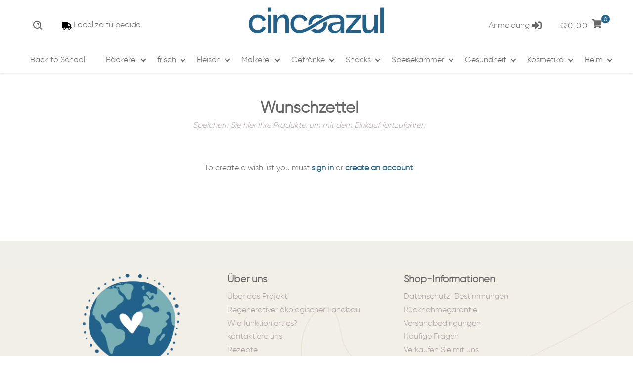

--- FILE ---
content_type: text/html; charset=utf-8
request_url: https://www.cincoazul.com/de/pages/wish-list
body_size: 41507
content:
<!doctype html>
<html class="no-js">
  <script type="text/javascript">
    (function(c,l,a,r,i,t,y){
        c[a]=c[a]||function(){(c[a].q=c[a].q||[]).push(arguments)};
        t=l.createElement(r);t.async=1;t.src="https://www.clarity.ms/tag/"+i;
        y=l.getElementsByTagName(r)[0];y.parentNode.insertBefore(t,y);
    })(window, document, "clarity", "script", "mxojpweqcq");
</script>
<head>
 <!-- Added by TAPITA SEO SCHEMA-->

<!-- /Added by TAPITA SEO SCHEMA --> 


<!-- Added by AVADA SEO Suite -->







<link rel="canonical" href="https://www.cincoazul.com/de/pages/wish-list">


<!-- Added by AVADA SEO Suite: Breadcrumb Structured Data  -->
<script type="application/ld+json">{
  "@context": "https://schema.org",
  "@type": "BreadcrumbList",
  "itemListElement": [{
    "@type": "ListItem",
    "position": 1,
    "name": "Home",
    "item": "https://www.cincoazul.com"
  }]
}
</script>
<!-- Added by AVADA SEO Suite -->


<!-- /Added by AVADA SEO Suite -->


  <!-- Meta Tags ================================================== --><meta charset="utf-8">
<meta http-equiv="X-UA-Compatible" content="IE=edge,chrome=1">
<link rel="canonical" href="https://www.cincoazul.com/de/pages/wish-list">
<meta name="viewport" content="width=device-width,initial-scale=1">
<meta name="theme-color" content="#23628b"><meta property="og:type" content="website">
  <meta property="og:title" content="Favoriten">
  
    <meta property="og:image" content="http://www.cincoazul.com/cdn/shop/files/cincoazul_small.png?v=1613766013">
    <meta property="og:image:secure_url" content="https://www.cincoazul.com/cdn/shop/files/cincoazul_small.png?v=1613766013">
  
<meta property="og:url" content="https://www.cincoazul.com/de/pages/wish-list">
  <meta property="og:site_name" content="Cinco Azul"><meta name="twitter:card" content="summary"><!-- Title and description ================================================== -->
  <title>Favoriten
&ndash; Cinco Azul</title>

  <!-- Favicons ================================================== --><link rel="shortcut icon" href="//www.cincoazul.com/cdn/shop/files/Rediseno-Cinco-Azul-redes-favicon_16x.png?v=1615319729"><!-- Fonts ================================================== --><script src="//ajax.googleapis.com/ajax/libs/webfont/1.6.16/webfont.js" type="text/javascript"></script><script>
  WebFont.load({
    google: {
      families: ['Raleway:300,400,600,800','Bitter:400,400italic,700']
    }
  });
</script>
<!-- CSS ================================================== --><link href="//www.cincoazul.com/cdn/shop/t/20/assets/css.swiper.min.css?v=103627849155769797841633071895" rel="stylesheet" type="text/css" media="all" />
  <link href="//www.cincoazul.com/cdn/shop/t/20/assets/css.flipclock.css?v=39025430182622305811633071893" rel="stylesheet" type="text/css" media="all" />
<link href="//www.cincoazul.com/cdn/shop/t/20/assets/css.style.scss.css?v=49955284659805563611766773377" rel="stylesheet" type="text/css" media="all" />
<style type="text/css"></style>

  <!-- content_for_header without scripts ======================= -->

  <meta name="google-site-verification" content="AV-bzT5CcTQnC1v3fulv0iyKZyg4GwblcV0zA3nQL4Y"><meta name="google-site-verification" content="qTuIPjF0W525hjPVvo8RqXWLf_zvymC4KwLq0DX64bU"><meta id="shopify-digital-wallet" name="shopify-digital-wallet" content="/20454799/digital_wallets/dialog"><link rel="alternate" hreflang="x-default" href="https://www.cincoazul.com/pages/wish-list"><link rel="alternate" hreflang="es" href="https://www.cincoazul.com/pages/wish-list"><link rel="alternate" hreflang="en" href="https://www.cincoazul.com/en/pages/wish-list"><link rel="alternate" hreflang="de" href="https://www.cincoazul.com/de/pages/wish-list">


<!-- Start of Judge.me Core -->
<link rel="dns-prefetch" href="https://cdn.judge.me/">
<script data-cfasync='false' class='jdgm-settings-script'>window.jdgmSettings={"pagination":5,"disable_web_reviews":false,"badge_no_review_text":"Sin reseñas","badge_n_reviews_text":"{{ n }} reseña/reseñas","badge_star_color":"#236288","hide_badge_preview_if_no_reviews":true,"badge_hide_text":false,"enforce_center_preview_badge":false,"widget_title":"Reseñas de Clientes","widget_open_form_text":"Escribir una reseña","widget_close_form_text":"Cancelar reseña","widget_refresh_page_text":"Actualizar página","widget_summary_text":"Basado en {{ number_of_reviews }} reseña/reseñas","widget_no_review_text":"Sé el primero en escribir una reseña","widget_name_field_text":"Nombre","widget_verified_name_field_text":"Nombre Verificado (público)","widget_name_placeholder_text":"Nombre","widget_required_field_error_text":"Este campo es obligatorio.","widget_email_field_text":"Dirección de correo electrónico","widget_verified_email_field_text":"Correo electrónico Verificado (privado, no se puede editar)","widget_email_placeholder_text":"Tu dirección de correo electrónico","widget_email_field_error_text":"Por favor, ingresa una dirección de correo electrónico válida.","widget_rating_field_text":"Calificación","widget_review_title_field_text":"Título de la Reseña","widget_review_title_placeholder_text":"Da un título a tu reseña","widget_review_body_field_text":"Contenido de la reseña","widget_review_body_placeholder_text":"Empieza a escribir aquí...","widget_pictures_field_text":"Imagen/Video (opcional)","widget_submit_review_text":"Enviar Reseña","widget_submit_verified_review_text":"Enviar Reseña Verificada","widget_submit_success_msg_with_auto_publish":"¡Gracias! Por favor, actualiza la página en unos momentos para ver tu reseña. Puedes eliminar o editar tu reseña iniciando sesión en \u003ca href='https://judge.me/login' target='_blank' rel='nofollow noopener'\u003eJudge.me\u003c/a\u003e","widget_submit_success_msg_no_auto_publish":"¡Gracias! Tu reseña se publicará tan pronto como sea aprobada por el administrador de la tienda. Puedes eliminar o editar tu reseña iniciando sesión en \u003ca href='https://judge.me/login' target='_blank' rel='nofollow noopener'\u003eJudge.me\u003c/a\u003e","widget_show_default_reviews_out_of_total_text":"Mostrando {{ n_reviews_shown }} de {{ n_reviews }} reseñas.","widget_show_all_link_text":"Mostrar todas","widget_show_less_link_text":"Mostrar menos","widget_author_said_text":"{{ reviewer_name }} dijo:","widget_days_text":"hace {{ n }} día/días","widget_weeks_text":"hace {{ n }} semana/semanas","widget_months_text":"hace {{ n }} mes/meses","widget_years_text":"hace {{ n }} año/años","widget_yesterday_text":"Ayer","widget_today_text":"Hoy","widget_replied_text":"\u003e\u003e {{ shop_name }} respondió:","widget_read_more_text":"Leer más","widget_reviewer_name_as_initial":"","widget_rating_filter_color":"","widget_rating_filter_see_all_text":"Ver todas las reseñas","widget_sorting_most_recent_text":"Más Recientes","widget_sorting_highest_rating_text":"Mayor Calificación","widget_sorting_lowest_rating_text":"Menor Calificación","widget_sorting_with_pictures_text":"Solo Imágenes","widget_sorting_most_helpful_text":"Más Útiles","widget_open_question_form_text":"Hacer una pregunta","widget_reviews_subtab_text":"Reseñas","widget_questions_subtab_text":"Preguntas","widget_question_label_text":"Pregunta","widget_answer_label_text":"Respuesta","widget_question_placeholder_text":"Escribe tu pregunta aquí","widget_submit_question_text":"Enviar Pregunta","widget_question_submit_success_text":"¡Gracias por tu pregunta! Te notificaremos una vez que sea respondida.","widget_star_color":"#236288","verified_badge_text":"Verificado","verified_badge_bg_color":"","verified_badge_text_color":"","verified_badge_placement":"left-of-reviewer-name","widget_review_max_height":"","widget_hide_border":false,"widget_social_share":false,"widget_thumb":false,"widget_review_location_show":false,"widget_location_format":"","all_reviews_include_out_of_store_products":true,"all_reviews_out_of_store_text":"(fuera de la tienda)","all_reviews_pagination":100,"all_reviews_product_name_prefix_text":"sobre","enable_review_pictures":false,"enable_question_anwser":false,"widget_theme":"","review_date_format":"dd/mm/yyyy","default_sort_method":"most-recent","widget_product_reviews_subtab_text":"Reseñas de Productos","widget_shop_reviews_subtab_text":"Reseñas de la Tienda","widget_other_products_reviews_text":"Reseñas para otros productos","widget_store_reviews_subtab_text":"Reseñas de la tienda","widget_no_store_reviews_text":"Esta tienda no ha recibido ninguna reseña todavía","widget_web_restriction_product_reviews_text":"Este producto no ha recibido ninguna reseña todavía","widget_no_items_text":"No se encontraron elementos","widget_show_more_text":"Mostrar más","widget_write_a_store_review_text":"Escribir una Reseña de la Tienda","widget_other_languages_heading":"Reseñas en Otros Idiomas","widget_translate_review_text":"Traducir reseña a {{ language }}","widget_translating_review_text":"Traduciendo...","widget_show_original_translation_text":"Mostrar original ({{ language }})","widget_translate_review_failed_text":"No se pudo traducir la reseña.","widget_translate_review_retry_text":"Reintentar","widget_translate_review_try_again_later_text":"Intentar más tarde","show_product_url_for_grouped_product":false,"widget_sorting_pictures_first_text":"Imágenes Primero","show_pictures_on_all_rev_page_mobile":false,"show_pictures_on_all_rev_page_desktop":false,"floating_tab_hide_mobile_install_preference":false,"floating_tab_button_name":"★ Reseñas","floating_tab_title":"Deja que los clientes hablen por nosotros","floating_tab_button_color":"","floating_tab_button_background_color":"","floating_tab_url":"","floating_tab_url_enabled":false,"floating_tab_tab_style":"text","all_reviews_text_badge_text":"Los clientes nos califican {{ shop.metafields.judgeme.all_reviews_rating | round: 1 }}/5 basado en {{ shop.metafields.judgeme.all_reviews_count }} reseñas.","all_reviews_text_badge_text_branded_style":"{{ shop.metafields.judgeme.all_reviews_rating | round: 1 }} de 5 estrellas basado en {{ shop.metafields.judgeme.all_reviews_count }} reseñas","is_all_reviews_text_badge_a_link":false,"show_stars_for_all_reviews_text_badge":false,"all_reviews_text_badge_url":"","all_reviews_text_style":"text","all_reviews_text_color_style":"judgeme_brand_color","all_reviews_text_color":"#108474","all_reviews_text_show_jm_brand":true,"featured_carousel_show_header":true,"featured_carousel_title":"Deja que los clientes hablen por nosotros","testimonials_carousel_title":"Los clientes nos dicen","videos_carousel_title":"Historias de clientes reales","cards_carousel_title":"Los clientes nos dicen","featured_carousel_count_text":"de {{ n }} reseñas","featured_carousel_add_link_to_all_reviews_page":false,"featured_carousel_url":"","featured_carousel_show_images":true,"featured_carousel_autoslide_interval":5,"featured_carousel_arrows_on_the_sides":false,"featured_carousel_height":250,"featured_carousel_width":80,"featured_carousel_image_size":0,"featured_carousel_image_height":250,"featured_carousel_arrow_color":"#eeeeee","verified_count_badge_style":"vintage","verified_count_badge_orientation":"horizontal","verified_count_badge_color_style":"judgeme_brand_color","verified_count_badge_color":"#108474","is_verified_count_badge_a_link":false,"verified_count_badge_url":"","verified_count_badge_show_jm_brand":true,"widget_rating_preset_default":5,"widget_first_sub_tab":"product-reviews","widget_show_histogram":true,"widget_histogram_use_custom_color":false,"widget_pagination_use_custom_color":false,"widget_star_use_custom_color":true,"widget_verified_badge_use_custom_color":false,"widget_write_review_use_custom_color":false,"picture_reminder_submit_button":"Upload Pictures","enable_review_videos":false,"mute_video_by_default":false,"widget_sorting_videos_first_text":"Videos Primero","widget_review_pending_text":"Pendiente","featured_carousel_items_for_large_screen":3,"social_share_options_order":"Facebook,Twitter","remove_microdata_snippet":true,"disable_json_ld":false,"enable_json_ld_products":false,"preview_badge_show_question_text":false,"preview_badge_no_question_text":"Sin preguntas","preview_badge_n_question_text":"{{ number_of_questions }} pregunta/preguntas","qa_badge_show_icon":false,"qa_badge_position":"same-row","remove_judgeme_branding":false,"widget_add_search_bar":false,"widget_search_bar_placeholder":"Buscar","widget_sorting_verified_only_text":"Solo verificadas","featured_carousel_theme":"default","featured_carousel_show_rating":true,"featured_carousel_show_title":true,"featured_carousel_show_body":true,"featured_carousel_show_date":false,"featured_carousel_show_reviewer":true,"featured_carousel_show_product":false,"featured_carousel_header_background_color":"#108474","featured_carousel_header_text_color":"#ffffff","featured_carousel_name_product_separator":"reviewed","featured_carousel_full_star_background":"#108474","featured_carousel_empty_star_background":"#dadada","featured_carousel_vertical_theme_background":"#f9fafb","featured_carousel_verified_badge_enable":false,"featured_carousel_verified_badge_color":"#108474","featured_carousel_border_style":"round","featured_carousel_review_line_length_limit":3,"featured_carousel_more_reviews_button_text":"Leer más reseñas","featured_carousel_view_product_button_text":"Ver producto","all_reviews_page_load_reviews_on":"scroll","all_reviews_page_load_more_text":"Cargar Más Reseñas","disable_fb_tab_reviews":false,"enable_ajax_cdn_cache":false,"widget_public_name_text":"mostrado públicamente como","default_reviewer_name":"John Smith","default_reviewer_name_has_non_latin":true,"widget_reviewer_anonymous":"Anónimo","medals_widget_title":"Medallas de Reseñas Judge.me","medals_widget_background_color":"#f9fafb","medals_widget_position":"footer_all_pages","medals_widget_border_color":"#f9fafb","medals_widget_verified_text_position":"left","medals_widget_use_monochromatic_version":false,"medals_widget_elements_color":"#108474","show_reviewer_avatar":true,"widget_invalid_yt_video_url_error_text":"No es una URL de video de YouTube","widget_max_length_field_error_text":"Por favor, ingresa no más de {0} caracteres.","widget_show_country_flag":false,"widget_show_collected_via_shop_app":true,"widget_verified_by_shop_badge_style":"light","widget_verified_by_shop_text":"Verificado por la Tienda","widget_show_photo_gallery":false,"widget_load_with_code_splitting":true,"widget_ugc_install_preference":false,"widget_ugc_title":"Hecho por nosotros, Compartido por ti","widget_ugc_subtitle":"Etiquétanos para ver tu imagen destacada en nuestra página","widget_ugc_arrows_color":"#ffffff","widget_ugc_primary_button_text":"Comprar Ahora","widget_ugc_primary_button_background_color":"#108474","widget_ugc_primary_button_text_color":"#ffffff","widget_ugc_primary_button_border_width":"0","widget_ugc_primary_button_border_style":"none","widget_ugc_primary_button_border_color":"#108474","widget_ugc_primary_button_border_radius":"25","widget_ugc_secondary_button_text":"Cargar Más","widget_ugc_secondary_button_background_color":"#ffffff","widget_ugc_secondary_button_text_color":"#108474","widget_ugc_secondary_button_border_width":"2","widget_ugc_secondary_button_border_style":"solid","widget_ugc_secondary_button_border_color":"#108474","widget_ugc_secondary_button_border_radius":"25","widget_ugc_reviews_button_text":"Ver Reseñas","widget_ugc_reviews_button_background_color":"#ffffff","widget_ugc_reviews_button_text_color":"#108474","widget_ugc_reviews_button_border_width":"2","widget_ugc_reviews_button_border_style":"solid","widget_ugc_reviews_button_border_color":"#108474","widget_ugc_reviews_button_border_radius":"25","widget_ugc_reviews_button_link_to":"judgeme-reviews-page","widget_ugc_show_post_date":true,"widget_ugc_max_width":"800","widget_rating_metafield_value_type":true,"widget_primary_color":"#236288","widget_enable_secondary_color":true,"widget_secondary_color":"#78afb5","widget_summary_average_rating_text":"{{ average_rating }} de 5","widget_media_grid_title":"Fotos y videos de clientes","widget_media_grid_see_more_text":"Ver más","widget_round_style":false,"widget_show_product_medals":true,"widget_verified_by_judgeme_text":"Verificado","widget_show_store_medals":true,"widget_verified_by_judgeme_text_in_store_medals":"Verificado por Judge.me","widget_media_field_exceed_quantity_message":"Lo sentimos, solo podemos aceptar {{ max_media }} para una reseña.","widget_media_field_exceed_limit_message":"{{ file_name }} es demasiado grande, por favor selecciona un {{ media_type }} menor a {{ size_limit }}MB.","widget_review_submitted_text":"¡Reseña Enviada!","widget_question_submitted_text":"¡Pregunta Enviada!","widget_close_form_text_question":"Cancelar","widget_write_your_answer_here_text":"Escribe tu respuesta aquí","widget_enabled_branded_link":true,"widget_show_collected_by_judgeme":false,"widget_reviewer_name_color":"","widget_write_review_text_color":"","widget_write_review_bg_color":"","widget_collected_by_judgeme_text":"recopilado por Judge.me","widget_pagination_type":"standard","widget_load_more_text":"Cargar Más","widget_load_more_color":"#108474","widget_full_review_text":"Reseña Completa","widget_read_more_reviews_text":"Leer Más Reseñas","widget_read_questions_text":"Leer Preguntas","widget_questions_and_answers_text":"Preguntas y Respuestas","widget_verified_by_text":"Verificado por","widget_verified_text":"Verificado","widget_number_of_reviews_text":"{{ number_of_reviews }} reseñas","widget_back_button_text":"Atrás","widget_next_button_text":"Siguiente","widget_custom_forms_filter_button":"Filtros","custom_forms_style":"vertical","widget_show_review_information":false,"how_reviews_are_collected":"¿Cómo se recopilan las reseñas?","widget_show_review_keywords":false,"widget_gdpr_statement":"Cómo usamos tus datos: Solo te contactaremos sobre la reseña que dejaste, y solo si es necesario. Al enviar tu reseña, aceptas los \u003ca href='https://judge.me/terms' target='_blank' rel='nofollow noopener'\u003etérminos\u003c/a\u003e, \u003ca href='https://judge.me/privacy' target='_blank' rel='nofollow noopener'\u003eprivacidad\u003c/a\u003e y \u003ca href='https://judge.me/content-policy' target='_blank' rel='nofollow noopener'\u003epolíticas de contenido\u003c/a\u003e de Judge.me.","widget_multilingual_sorting_enabled":false,"widget_translate_review_content_enabled":false,"widget_translate_review_content_method":"manual","popup_widget_review_selection":"automatically_with_pictures","popup_widget_round_border_style":true,"popup_widget_show_title":true,"popup_widget_show_body":true,"popup_widget_show_reviewer":false,"popup_widget_show_product":true,"popup_widget_show_pictures":true,"popup_widget_use_review_picture":true,"popup_widget_show_on_home_page":true,"popup_widget_show_on_product_page":true,"popup_widget_show_on_collection_page":true,"popup_widget_show_on_cart_page":true,"popup_widget_position":"bottom_left","popup_widget_first_review_delay":5,"popup_widget_duration":5,"popup_widget_interval":5,"popup_widget_review_count":5,"popup_widget_hide_on_mobile":true,"review_snippet_widget_round_border_style":true,"review_snippet_widget_card_color":"#FFFFFF","review_snippet_widget_slider_arrows_background_color":"#FFFFFF","review_snippet_widget_slider_arrows_color":"#000000","review_snippet_widget_star_color":"#108474","show_product_variant":false,"all_reviews_product_variant_label_text":"Variante: ","widget_show_verified_branding":false,"widget_ai_summary_title":"Los clientes dicen","widget_ai_summary_disclaimer":"Resumen de reseñas impulsado por IA basado en reseñas recientes de clientes","widget_show_ai_summary":false,"widget_show_ai_summary_bg":false,"widget_show_review_title_input":true,"redirect_reviewers_invited_via_email":"review_widget","request_store_review_after_product_review":false,"request_review_other_products_in_order":false,"review_form_color_scheme":"default","review_form_corner_style":"square","review_form_star_color":{},"review_form_text_color":"#333333","review_form_background_color":"#ffffff","review_form_field_background_color":"#fafafa","review_form_button_color":{},"review_form_button_text_color":"#ffffff","review_form_modal_overlay_color":"#000000","review_content_screen_title_text":"¿Cómo calificarías este producto?","review_content_introduction_text":"Nos encantaría que compartieras un poco sobre tu experiencia.","store_review_form_title_text":"¿Cómo calificarías esta tienda?","store_review_form_introduction_text":"Nos encantaría que compartieras un poco sobre tu experiencia.","show_review_guidance_text":true,"one_star_review_guidance_text":"Pobre","five_star_review_guidance_text":"Excelente","customer_information_screen_title_text":"Sobre ti","customer_information_introduction_text":"Por favor, cuéntanos más sobre ti.","custom_questions_screen_title_text":"Tu experiencia en más detalle","custom_questions_introduction_text":"Aquí hay algunas preguntas para ayudarnos a entender más sobre tu experiencia.","review_submitted_screen_title_text":"¡Gracias por tu reseña!","review_submitted_screen_thank_you_text":"La estamos procesando y aparecerá en la tienda pronto.","review_submitted_screen_email_verification_text":"Por favor, confirma tu correo electrónico haciendo clic en el enlace que acabamos de enviarte. Esto nos ayuda a mantener las reseñas auténticas.","review_submitted_request_store_review_text":"¿Te gustaría compartir tu experiencia de compra con nosotros?","review_submitted_review_other_products_text":"¿Te gustaría reseñar estos productos?","store_review_screen_title_text":"¿Te gustaría compartir tu experiencia de compra con nosotros?","store_review_introduction_text":"Valoramos tu opinión y la utilizamos para mejorar. Por favor, comparte cualquier pensamiento o sugerencia que tengas.","reviewer_media_screen_title_picture_text":"Compartir una foto","reviewer_media_introduction_picture_text":"Sube una foto para apoyar tu reseña.","reviewer_media_screen_title_video_text":"Compartir un video","reviewer_media_introduction_video_text":"Sube un video para apoyar tu reseña.","reviewer_media_screen_title_picture_or_video_text":"Compartir una foto o video","reviewer_media_introduction_picture_or_video_text":"Sube una foto o video para apoyar tu reseña.","reviewer_media_youtube_url_text":"Pega tu URL de Youtube aquí","advanced_settings_next_step_button_text":"Siguiente","advanced_settings_close_review_button_text":"Cerrar","modal_write_review_flow":false,"write_review_flow_required_text":"Obligatorio","write_review_flow_privacy_message_text":"Respetamos tu privacidad.","write_review_flow_anonymous_text":"Reseña como anónimo","write_review_flow_visibility_text":"No será visible para otros clientes.","write_review_flow_multiple_selection_help_text":"Selecciona tantos como quieras","write_review_flow_single_selection_help_text":"Selecciona una opción","write_review_flow_required_field_error_text":"Este campo es obligatorio","write_review_flow_invalid_email_error_text":"Por favor ingresa una dirección de correo válida","write_review_flow_max_length_error_text":"Máx. {{ max_length }} caracteres.","write_review_flow_media_upload_text":"\u003cb\u003eHaz clic para subir\u003c/b\u003e o arrastrar y soltar","write_review_flow_gdpr_statement":"Solo te contactaremos sobre tu reseña si es necesario. Al enviar tu reseña, aceptas nuestros \u003ca href='https://judge.me/terms' target='_blank' rel='nofollow noopener'\u003etérminos y condiciones\u003c/a\u003e y \u003ca href='https://judge.me/privacy' target='_blank' rel='nofollow noopener'\u003epolítica de privacidad\u003c/a\u003e.","rating_only_reviews_enabled":false,"show_negative_reviews_help_screen":false,"new_review_flow_help_screen_rating_threshold":3,"negative_review_resolution_screen_title_text":"Cuéntanos más","negative_review_resolution_text":"Tu experiencia es importante para nosotros. Si hubo problemas con tu compra, estamos aquí para ayudar. No dudes en contactarnos, nos encantaría la oportunidad de arreglar las cosas.","negative_review_resolution_button_text":"Contáctanos","negative_review_resolution_proceed_with_review_text":"Deja una reseña","negative_review_resolution_subject":"Problema con la compra de {{ shop_name }}.{{ order_name }}","preview_badge_collection_page_install_status":false,"widget_review_custom_css":"","preview_badge_custom_css":"","preview_badge_stars_count":"5-stars","featured_carousel_custom_css":"","floating_tab_custom_css":"","all_reviews_widget_custom_css":"","medals_widget_custom_css":"","verified_badge_custom_css":"","all_reviews_text_custom_css":"","transparency_badges_collected_via_store_invite":false,"transparency_badges_from_another_provider":false,"transparency_badges_collected_from_store_visitor":false,"transparency_badges_collected_by_verified_review_provider":false,"transparency_badges_earned_reward":false,"transparency_badges_collected_via_store_invite_text":"Reseña recopilada a través de una invitación al negocio","transparency_badges_from_another_provider_text":"Reseña recopilada de otro proveedor","transparency_badges_collected_from_store_visitor_text":"Reseña recopilada de un visitante del negocio","transparency_badges_written_in_google_text":"Reseña escrita en Google","transparency_badges_written_in_etsy_text":"Reseña escrita en Etsy","transparency_badges_written_in_shop_app_text":"Reseña escrita en Shop App","transparency_badges_earned_reward_text":"Reseña ganó una recompensa para una futura compra","product_review_widget_per_page":10,"widget_store_review_label_text":"Reseña de la tienda","checkout_comment_extension_title_on_product_page":"Customer Comments","checkout_comment_extension_num_latest_comment_show":5,"checkout_comment_extension_format":"name_and_timestamp","checkout_comment_customer_name":"last_initial","checkout_comment_comment_notification":true,"preview_badge_collection_page_install_preference":true,"preview_badge_home_page_install_preference":false,"preview_badge_product_page_install_preference":true,"review_widget_install_preference":"above-related","review_carousel_install_preference":false,"floating_reviews_tab_install_preference":"none","verified_reviews_count_badge_install_preference":false,"all_reviews_text_install_preference":false,"review_widget_best_location":false,"judgeme_medals_install_preference":false,"review_widget_revamp_enabled":false,"review_widget_qna_enabled":false,"review_widget_header_theme":"minimal","review_widget_widget_title_enabled":true,"review_widget_header_text_size":"medium","review_widget_header_text_weight":"regular","review_widget_average_rating_style":"compact","review_widget_bar_chart_enabled":true,"review_widget_bar_chart_type":"numbers","review_widget_bar_chart_style":"standard","review_widget_expanded_media_gallery_enabled":false,"review_widget_reviews_section_theme":"standard","review_widget_image_style":"thumbnails","review_widget_review_image_ratio":"square","review_widget_stars_size":"medium","review_widget_verified_badge":"standard_text","review_widget_review_title_text_size":"medium","review_widget_review_text_size":"medium","review_widget_review_text_length":"medium","review_widget_number_of_columns_desktop":3,"review_widget_carousel_transition_speed":5,"review_widget_custom_questions_answers_display":"always","review_widget_button_text_color":"#FFFFFF","review_widget_text_color":"#000000","review_widget_lighter_text_color":"#7B7B7B","review_widget_corner_styling":"soft","review_widget_review_word_singular":"reseña","review_widget_review_word_plural":"reseñas","review_widget_voting_label":"¿Útil?","review_widget_shop_reply_label":"Respuesta de {{ shop_name }}:","review_widget_filters_title":"Filtros","qna_widget_question_word_singular":"Pregunta","qna_widget_question_word_plural":"Preguntas","qna_widget_answer_reply_label":"Respuesta de {{ answerer_name }}:","qna_content_screen_title_text":"Preguntar sobre este producto","qna_widget_question_required_field_error_text":"Por favor, ingrese su pregunta.","qna_widget_flow_gdpr_statement":"Solo te contactaremos sobre tu pregunta si es necesario. Al enviar tu pregunta, aceptas nuestros \u003ca href='https://judge.me/terms' target='_blank' rel='nofollow noopener'\u003etérminos y condiciones\u003c/a\u003e y \u003ca href='https://judge.me/privacy' target='_blank' rel='nofollow noopener'\u003epolítica de privacidad\u003c/a\u003e.","qna_widget_question_submitted_text":"¡Gracias por tu pregunta!","qna_widget_close_form_text_question":"Cerrar","qna_widget_question_submit_success_text":"Te informaremos por correo electrónico cuando te respondamos tu pregunta.","all_reviews_widget_v2025_enabled":false,"all_reviews_widget_v2025_header_theme":"default","all_reviews_widget_v2025_widget_title_enabled":true,"all_reviews_widget_v2025_header_text_size":"medium","all_reviews_widget_v2025_header_text_weight":"regular","all_reviews_widget_v2025_average_rating_style":"compact","all_reviews_widget_v2025_bar_chart_enabled":true,"all_reviews_widget_v2025_bar_chart_type":"numbers","all_reviews_widget_v2025_bar_chart_style":"standard","all_reviews_widget_v2025_expanded_media_gallery_enabled":false,"all_reviews_widget_v2025_show_store_medals":true,"all_reviews_widget_v2025_show_photo_gallery":true,"all_reviews_widget_v2025_show_review_keywords":false,"all_reviews_widget_v2025_show_ai_summary":false,"all_reviews_widget_v2025_show_ai_summary_bg":false,"all_reviews_widget_v2025_add_search_bar":false,"all_reviews_widget_v2025_default_sort_method":"most-recent","all_reviews_widget_v2025_reviews_per_page":10,"all_reviews_widget_v2025_reviews_section_theme":"default","all_reviews_widget_v2025_image_style":"thumbnails","all_reviews_widget_v2025_review_image_ratio":"square","all_reviews_widget_v2025_stars_size":"medium","all_reviews_widget_v2025_verified_badge":"bold_badge","all_reviews_widget_v2025_review_title_text_size":"medium","all_reviews_widget_v2025_review_text_size":"medium","all_reviews_widget_v2025_review_text_length":"medium","all_reviews_widget_v2025_number_of_columns_desktop":3,"all_reviews_widget_v2025_carousel_transition_speed":5,"all_reviews_widget_v2025_custom_questions_answers_display":"always","all_reviews_widget_v2025_show_product_variant":false,"all_reviews_widget_v2025_show_reviewer_avatar":true,"all_reviews_widget_v2025_reviewer_name_as_initial":"","all_reviews_widget_v2025_review_location_show":false,"all_reviews_widget_v2025_location_format":"","all_reviews_widget_v2025_show_country_flag":false,"all_reviews_widget_v2025_verified_by_shop_badge_style":"light","all_reviews_widget_v2025_social_share":false,"all_reviews_widget_v2025_social_share_options_order":"Facebook,Twitter,LinkedIn,Pinterest","all_reviews_widget_v2025_pagination_type":"standard","all_reviews_widget_v2025_button_text_color":"#FFFFFF","all_reviews_widget_v2025_text_color":"#000000","all_reviews_widget_v2025_lighter_text_color":"#7B7B7B","all_reviews_widget_v2025_corner_styling":"soft","all_reviews_widget_v2025_title":"Reseñas de clientes","all_reviews_widget_v2025_ai_summary_title":"Los clientes dicen sobre esta tienda","all_reviews_widget_v2025_no_review_text":"Sé el primero en escribir una reseña","platform":"shopify","branding_url":"https://app.judge.me/reviews/stores/www.cincoazul.com","branding_text":"Desarrollado por Judge.me","locale":"en","reply_name":"Cinco Azul","widget_version":"3.0","footer":true,"autopublish":true,"review_dates":true,"enable_custom_form":false,"shop_use_review_site":true,"shop_locale":"es","enable_multi_locales_translations":false,"show_review_title_input":true,"review_verification_email_status":"always","can_be_branded":true,"reply_name_text":"Cinco Azul"};</script> <style class='jdgm-settings-style'>﻿.jdgm-xx{left:0}:root{--jdgm-primary-color: #236288;--jdgm-secondary-color: #78afb5;--jdgm-star-color: #236288;--jdgm-write-review-text-color: white;--jdgm-write-review-bg-color: #236288;--jdgm-paginate-color: #236288;--jdgm-border-radius: 0;--jdgm-reviewer-name-color: #236288}.jdgm-histogram__bar-content{background-color:#236288}.jdgm-rev[data-verified-buyer=true] .jdgm-rev__icon.jdgm-rev__icon:after,.jdgm-rev__buyer-badge.jdgm-rev__buyer-badge{color:white;background-color:#236288}.jdgm-review-widget--small .jdgm-gallery.jdgm-gallery .jdgm-gallery__thumbnail-link:nth-child(8) .jdgm-gallery__thumbnail-wrapper.jdgm-gallery__thumbnail-wrapper:before{content:"Ver más"}@media only screen and (min-width: 768px){.jdgm-gallery.jdgm-gallery .jdgm-gallery__thumbnail-link:nth-child(8) .jdgm-gallery__thumbnail-wrapper.jdgm-gallery__thumbnail-wrapper:before{content:"Ver más"}}.jdgm-preview-badge .jdgm-star.jdgm-star{color:#236288}.jdgm-prev-badge[data-average-rating='0.00']{display:none !important}.jdgm-author-all-initials{display:none !important}.jdgm-author-last-initial{display:none !important}.jdgm-rev-widg__title{visibility:hidden}.jdgm-rev-widg__summary-text{visibility:hidden}.jdgm-prev-badge__text{visibility:hidden}.jdgm-rev__prod-link-prefix:before{content:'sobre'}.jdgm-rev__variant-label:before{content:'Variante: '}.jdgm-rev__out-of-store-text:before{content:'(fuera de la tienda)'}@media only screen and (min-width: 768px){.jdgm-rev__pics .jdgm-rev_all-rev-page-picture-separator,.jdgm-rev__pics .jdgm-rev__product-picture{display:none}}@media only screen and (max-width: 768px){.jdgm-rev__pics .jdgm-rev_all-rev-page-picture-separator,.jdgm-rev__pics .jdgm-rev__product-picture{display:none}}.jdgm-preview-badge[data-template="index"]{display:none !important}.jdgm-verified-count-badget[data-from-snippet="true"]{display:none !important}.jdgm-carousel-wrapper[data-from-snippet="true"]{display:none !important}.jdgm-all-reviews-text[data-from-snippet="true"]{display:none !important}.jdgm-medals-section[data-from-snippet="true"]{display:none !important}.jdgm-ugc-media-wrapper[data-from-snippet="true"]{display:none !important}.jdgm-rev__transparency-badge[data-badge-type="review_collected_via_store_invitation"]{display:none !important}.jdgm-rev__transparency-badge[data-badge-type="review_collected_from_another_provider"]{display:none !important}.jdgm-rev__transparency-badge[data-badge-type="review_collected_from_store_visitor"]{display:none !important}.jdgm-rev__transparency-badge[data-badge-type="review_written_in_etsy"]{display:none !important}.jdgm-rev__transparency-badge[data-badge-type="review_written_in_google_business"]{display:none !important}.jdgm-rev__transparency-badge[data-badge-type="review_written_in_shop_app"]{display:none !important}.jdgm-rev__transparency-badge[data-badge-type="review_earned_for_future_purchase"]{display:none !important}.jdgm-review-snippet-widget .jdgm-rev-snippet-widget__cards-container .jdgm-rev-snippet-card{border-radius:8px;background:#fff}.jdgm-review-snippet-widget .jdgm-rev-snippet-widget__cards-container .jdgm-rev-snippet-card__rev-rating .jdgm-star{color:#108474}.jdgm-review-snippet-widget .jdgm-rev-snippet-widget__prev-btn,.jdgm-review-snippet-widget .jdgm-rev-snippet-widget__next-btn{border-radius:50%;background:#fff}.jdgm-review-snippet-widget .jdgm-rev-snippet-widget__prev-btn>svg,.jdgm-review-snippet-widget .jdgm-rev-snippet-widget__next-btn>svg{fill:#000}.jdgm-full-rev-modal.rev-snippet-widget .jm-mfp-container .jm-mfp-content,.jdgm-full-rev-modal.rev-snippet-widget .jm-mfp-container .jdgm-full-rev__icon,.jdgm-full-rev-modal.rev-snippet-widget .jm-mfp-container .jdgm-full-rev__pic-img,.jdgm-full-rev-modal.rev-snippet-widget .jm-mfp-container .jdgm-full-rev__reply{border-radius:8px}.jdgm-full-rev-modal.rev-snippet-widget .jm-mfp-container .jdgm-full-rev[data-verified-buyer="true"] .jdgm-full-rev__icon::after{border-radius:8px}.jdgm-full-rev-modal.rev-snippet-widget .jm-mfp-container .jdgm-full-rev .jdgm-rev__buyer-badge{border-radius:calc( 8px / 2 )}.jdgm-full-rev-modal.rev-snippet-widget .jm-mfp-container .jdgm-full-rev .jdgm-full-rev__replier::before{content:'Cinco Azul'}.jdgm-full-rev-modal.rev-snippet-widget .jm-mfp-container .jdgm-full-rev .jdgm-full-rev__product-button{border-radius:calc( 8px * 6 )}
</style> <style class='jdgm-settings-style'></style>

  
  
  
  <style class='jdgm-miracle-styles'>
  @-webkit-keyframes jdgm-spin{0%{-webkit-transform:rotate(0deg);-ms-transform:rotate(0deg);transform:rotate(0deg)}100%{-webkit-transform:rotate(359deg);-ms-transform:rotate(359deg);transform:rotate(359deg)}}@keyframes jdgm-spin{0%{-webkit-transform:rotate(0deg);-ms-transform:rotate(0deg);transform:rotate(0deg)}100%{-webkit-transform:rotate(359deg);-ms-transform:rotate(359deg);transform:rotate(359deg)}}@font-face{font-family:'JudgemeStar';src:url("[data-uri]") format("woff");font-weight:normal;font-style:normal}.jdgm-star{font-family:'JudgemeStar';display:inline !important;text-decoration:none !important;padding:0 4px 0 0 !important;margin:0 !important;font-weight:bold;opacity:1;-webkit-font-smoothing:antialiased;-moz-osx-font-smoothing:grayscale}.jdgm-star:hover{opacity:1}.jdgm-star:last-of-type{padding:0 !important}.jdgm-star.jdgm--on:before{content:"\e000"}.jdgm-star.jdgm--off:before{content:"\e001"}.jdgm-star.jdgm--half:before{content:"\e002"}.jdgm-widget *{margin:0;line-height:1.4;-webkit-box-sizing:border-box;-moz-box-sizing:border-box;box-sizing:border-box;-webkit-overflow-scrolling:touch}.jdgm-hidden{display:none !important;visibility:hidden !important}.jdgm-temp-hidden{display:none}.jdgm-spinner{width:40px;height:40px;margin:auto;border-radius:50%;border-top:2px solid #eee;border-right:2px solid #eee;border-bottom:2px solid #eee;border-left:2px solid #ccc;-webkit-animation:jdgm-spin 0.8s infinite linear;animation:jdgm-spin 0.8s infinite linear}.jdgm-prev-badge{display:block !important}

</style>


  
  
   


<script data-cfasync='false' class='jdgm-script'>
!function(e){window.jdgm=window.jdgm||{},jdgm.CDN_HOST="https://cdn.judge.me/",
jdgm.docReady=function(d){(e.attachEvent?"complete"===e.readyState:"loading"!==e.readyState)?
setTimeout(d,0):e.addEventListener("DOMContentLoaded",d)},jdgm.loadCSS=function(d,t,o,s){
!o&&jdgm.loadCSS.requestedUrls.indexOf(d)>=0||(jdgm.loadCSS.requestedUrls.push(d),
(s=e.createElement("link")).rel="stylesheet",s.class="jdgm-stylesheet",s.media="nope!",
s.href=d,s.onload=function(){this.media="all",t&&setTimeout(t)},e.body.appendChild(s))},
jdgm.loadCSS.requestedUrls=[],jdgm.docReady(function(){(window.jdgmLoadCSS||e.querySelectorAll(
".jdgm-widget, .jdgm-all-reviews-page").length>0)&&(jdgmSettings.widget_load_with_code_splitting?
parseFloat(jdgmSettings.widget_version)>=3?jdgm.loadCSS(jdgm.CDN_HOST+"widget_v3/base.css"):
jdgm.loadCSS(jdgm.CDN_HOST+"widget/base.css"):jdgm.loadCSS(jdgm.CDN_HOST+"shopify_v2.css"))})}(document);
</script>
<script async data-cfasync="false" type="text/javascript" src="https://cdn.judge.me/loader.js"></script>

<noscript><link rel="stylesheet" type="text/css" media="all" href="https://cdn.judge.me/shopify_v2.css"></noscript>
<!-- End of Judge.me Core -->



  <link href="//www.cincoazul.com/cdn/shop/t/20/assets/custom.css?v=70402487345807792891712284775" rel="stylesheet" type="text/css" media="all" />
  
<!--AZEXO_Header_Scripts--> <script>
        var azh = {
            shop: 'la-botica-verde.myshopify.com',
            device_prefixes: {"lg":{"label":"Large device","width":false,"height":false,"container":1170,"min":1200},"md":{"label":"Medium device","width":992,"height":false,"container":970,"max":1199,"min":992},"sm":{"label":"Small device","width":768,"height":1150,"container":750,"max":991,"min":768},"xs":{"label":"Extra small device","width":320,"height":750,"max":767}},
        };
        var azexo = {
          purchase_extension: 'Purchase extension',
          strings: {
            addToCart: "In den Warenkorb legen",
            soldOut: "ausverkauft",
            unavailable: "nicht verfügbar",
            regularPrice: "Normaler Preis",
            sale: "Kommt heraus",
            quantityMinimumMessage: "Die Menge muss 1 oder mehr betragen",
            unitPrice: "Einzelpreis",
            unitPriceSeparator: "Aber",
            oneCartCount: "1 Artikel",
            otherCartCount: "[count] Artikel",
            quantityLabel: "Menge: [count]"
          },
          moneyFormat: "Q{{amount}}"
        }
        </script><style>.az-container {
        padding-right: 15px;
        padding-left: 15px;
        margin-left: auto;
        margin-right: auto;
        box-sizing: border-box;
    }
@media (min-width: 768px) {
                    .az-container {
                        max-width: 750px;
                    }
                }
@media (min-width: 992px) {
                    .az-container {
                        max-width: 970px;
                    }
                }
@media (min-width: 1200px) {
                    .az-container {
                        max-width: 1170px;
                    }
                }
</style><script>azexo.extensions = [''];</script> <!--End_AZEXO_Header_Scripts--><!--AZEXO_Version_85--> 
<!-- "snippets/pagefly-header.liquid" was not rendered, the associated app was uninstalled -->
   <script>
  !function(t,n){function o(n){var o=t.getElementsByTagName("script")[0],i=t.createElement("script");i.src=n,i.crossOrigin="",o.parentNode.insertBefore(i,o)}if(!n.isLoyaltyLion){window.loyaltylion=n,void 0===window.lion&&(window.lion=n),n.version=2,n.isLoyaltyLion=!0;var i=new Date,e=i.getFullYear().toString()+i.getMonth().toString()+i.getDate().toString();o("https://sdk.loyaltylion.net/static/2/loader.js?t="+e);var r=!1;n.init=function(t){if(r)throw new Error("Cannot call lion.init more than once");r=!0;var a=n._token=t.token;if(!a)throw new Error("Token must be supplied to lion.init");for(var l=[],s="_push configure bootstrap shutdown on removeListener authenticateCustomer".split(" "),c=0;c<s.length;c+=1)!function(t,n){t[n]=function(){l.push([n,Array.prototype.slice.call(arguments,0)])}}(n,s[c]);o("https://sdk.loyaltylion.net/sdk/start/"+a+".js?t="+e+i.getHours().toString()),n._initData=t,n._buffer=l}}}(document,window.loyaltylion||[]);

  
    
      loyaltylion.init({ token: "a13041daf20e00f08a00ecf0c66a7116" });
    
  
</script>

<!-- Hotjar Tracking Code for https://www.cincoazul.com/ -->
<script>
    (function(h,o,t,j,a,r){
        h.hj=h.hj||function(){(h.hj.q=h.hj.q||[]).push(arguments)};
        h._hjSettings={hjid:2675549,hjsv:6};
        a=o.getElementsByTagName('head')[0];
        r=o.createElement('script');r.async=1;
        r.src=t+h._hjSettings.hjid+j+h._hjSettings.hjsv;
        a.appendChild(r);
    })(window,document,'https://static.hotjar.com/c/hotjar-','.js?sv=');
</script>
<script src="https://cdn.shopify.com/extensions/019bc2cf-ad72-709c-ab89-9947d92587ae/free-shipping-bar-118/assets/freeshippingbar.js" type="text/javascript" defer="defer"></script>
<link href="https://monorail-edge.shopifysvc.com" rel="dns-prefetch">
<script>(function(){if ("sendBeacon" in navigator && "performance" in window) {try {var session_token_from_headers = performance.getEntriesByType('navigation')[0].serverTiming.find(x => x.name == '_s').description;} catch {var session_token_from_headers = undefined;}var session_cookie_matches = document.cookie.match(/_shopify_s=([^;]*)/);var session_token_from_cookie = session_cookie_matches && session_cookie_matches.length === 2 ? session_cookie_matches[1] : "";var session_token = session_token_from_headers || session_token_from_cookie || "";function handle_abandonment_event(e) {var entries = performance.getEntries().filter(function(entry) {return /monorail-edge.shopifysvc.com/.test(entry.name);});if (!window.abandonment_tracked && entries.length === 0) {window.abandonment_tracked = true;var currentMs = Date.now();var navigation_start = performance.timing.navigationStart;var payload = {shop_id: 20454799,url: window.location.href,navigation_start,duration: currentMs - navigation_start,session_token,page_type: "page"};window.navigator.sendBeacon("https://monorail-edge.shopifysvc.com/v1/produce", JSON.stringify({schema_id: "online_store_buyer_site_abandonment/1.1",payload: payload,metadata: {event_created_at_ms: currentMs,event_sent_at_ms: currentMs}}));}}window.addEventListener('pagehide', handle_abandonment_event);}}());</script>
<script id="web-pixels-manager-setup">(function e(e,d,r,n,o){if(void 0===o&&(o={}),!Boolean(null===(a=null===(i=window.Shopify)||void 0===i?void 0:i.analytics)||void 0===a?void 0:a.replayQueue)){var i,a;window.Shopify=window.Shopify||{};var t=window.Shopify;t.analytics=t.analytics||{};var s=t.analytics;s.replayQueue=[],s.publish=function(e,d,r){return s.replayQueue.push([e,d,r]),!0};try{self.performance.mark("wpm:start")}catch(e){}var l=function(){var e={modern:/Edge?\/(1{2}[4-9]|1[2-9]\d|[2-9]\d{2}|\d{4,})\.\d+(\.\d+|)|Firefox\/(1{2}[4-9]|1[2-9]\d|[2-9]\d{2}|\d{4,})\.\d+(\.\d+|)|Chrom(ium|e)\/(9{2}|\d{3,})\.\d+(\.\d+|)|(Maci|X1{2}).+ Version\/(15\.\d+|(1[6-9]|[2-9]\d|\d{3,})\.\d+)([,.]\d+|)( \(\w+\)|)( Mobile\/\w+|) Safari\/|Chrome.+OPR\/(9{2}|\d{3,})\.\d+\.\d+|(CPU[ +]OS|iPhone[ +]OS|CPU[ +]iPhone|CPU IPhone OS|CPU iPad OS)[ +]+(15[._]\d+|(1[6-9]|[2-9]\d|\d{3,})[._]\d+)([._]\d+|)|Android:?[ /-](13[3-9]|1[4-9]\d|[2-9]\d{2}|\d{4,})(\.\d+|)(\.\d+|)|Android.+Firefox\/(13[5-9]|1[4-9]\d|[2-9]\d{2}|\d{4,})\.\d+(\.\d+|)|Android.+Chrom(ium|e)\/(13[3-9]|1[4-9]\d|[2-9]\d{2}|\d{4,})\.\d+(\.\d+|)|SamsungBrowser\/([2-9]\d|\d{3,})\.\d+/,legacy:/Edge?\/(1[6-9]|[2-9]\d|\d{3,})\.\d+(\.\d+|)|Firefox\/(5[4-9]|[6-9]\d|\d{3,})\.\d+(\.\d+|)|Chrom(ium|e)\/(5[1-9]|[6-9]\d|\d{3,})\.\d+(\.\d+|)([\d.]+$|.*Safari\/(?![\d.]+ Edge\/[\d.]+$))|(Maci|X1{2}).+ Version\/(10\.\d+|(1[1-9]|[2-9]\d|\d{3,})\.\d+)([,.]\d+|)( \(\w+\)|)( Mobile\/\w+|) Safari\/|Chrome.+OPR\/(3[89]|[4-9]\d|\d{3,})\.\d+\.\d+|(CPU[ +]OS|iPhone[ +]OS|CPU[ +]iPhone|CPU IPhone OS|CPU iPad OS)[ +]+(10[._]\d+|(1[1-9]|[2-9]\d|\d{3,})[._]\d+)([._]\d+|)|Android:?[ /-](13[3-9]|1[4-9]\d|[2-9]\d{2}|\d{4,})(\.\d+|)(\.\d+|)|Mobile Safari.+OPR\/([89]\d|\d{3,})\.\d+\.\d+|Android.+Firefox\/(13[5-9]|1[4-9]\d|[2-9]\d{2}|\d{4,})\.\d+(\.\d+|)|Android.+Chrom(ium|e)\/(13[3-9]|1[4-9]\d|[2-9]\d{2}|\d{4,})\.\d+(\.\d+|)|Android.+(UC? ?Browser|UCWEB|U3)[ /]?(15\.([5-9]|\d{2,})|(1[6-9]|[2-9]\d|\d{3,})\.\d+)\.\d+|SamsungBrowser\/(5\.\d+|([6-9]|\d{2,})\.\d+)|Android.+MQ{2}Browser\/(14(\.(9|\d{2,})|)|(1[5-9]|[2-9]\d|\d{3,})(\.\d+|))(\.\d+|)|K[Aa][Ii]OS\/(3\.\d+|([4-9]|\d{2,})\.\d+)(\.\d+|)/},d=e.modern,r=e.legacy,n=navigator.userAgent;return n.match(d)?"modern":n.match(r)?"legacy":"unknown"}(),u="modern"===l?"modern":"legacy",c=(null!=n?n:{modern:"",legacy:""})[u],f=function(e){return[e.baseUrl,"/wpm","/b",e.hashVersion,"modern"===e.buildTarget?"m":"l",".js"].join("")}({baseUrl:d,hashVersion:r,buildTarget:u}),m=function(e){var d=e.version,r=e.bundleTarget,n=e.surface,o=e.pageUrl,i=e.monorailEndpoint;return{emit:function(e){var a=e.status,t=e.errorMsg,s=(new Date).getTime(),l=JSON.stringify({metadata:{event_sent_at_ms:s},events:[{schema_id:"web_pixels_manager_load/3.1",payload:{version:d,bundle_target:r,page_url:o,status:a,surface:n,error_msg:t},metadata:{event_created_at_ms:s}}]});if(!i)return console&&console.warn&&console.warn("[Web Pixels Manager] No Monorail endpoint provided, skipping logging."),!1;try{return self.navigator.sendBeacon.bind(self.navigator)(i,l)}catch(e){}var u=new XMLHttpRequest;try{return u.open("POST",i,!0),u.setRequestHeader("Content-Type","text/plain"),u.send(l),!0}catch(e){return console&&console.warn&&console.warn("[Web Pixels Manager] Got an unhandled error while logging to Monorail."),!1}}}}({version:r,bundleTarget:l,surface:e.surface,pageUrl:self.location.href,monorailEndpoint:e.monorailEndpoint});try{o.browserTarget=l,function(e){var d=e.src,r=e.async,n=void 0===r||r,o=e.onload,i=e.onerror,a=e.sri,t=e.scriptDataAttributes,s=void 0===t?{}:t,l=document.createElement("script"),u=document.querySelector("head"),c=document.querySelector("body");if(l.async=n,l.src=d,a&&(l.integrity=a,l.crossOrigin="anonymous"),s)for(var f in s)if(Object.prototype.hasOwnProperty.call(s,f))try{l.dataset[f]=s[f]}catch(e){}if(o&&l.addEventListener("load",o),i&&l.addEventListener("error",i),u)u.appendChild(l);else{if(!c)throw new Error("Did not find a head or body element to append the script");c.appendChild(l)}}({src:f,async:!0,onload:function(){if(!function(){var e,d;return Boolean(null===(d=null===(e=window.Shopify)||void 0===e?void 0:e.analytics)||void 0===d?void 0:d.initialized)}()){var d=window.webPixelsManager.init(e)||void 0;if(d){var r=window.Shopify.analytics;r.replayQueue.forEach((function(e){var r=e[0],n=e[1],o=e[2];d.publishCustomEvent(r,n,o)})),r.replayQueue=[],r.publish=d.publishCustomEvent,r.visitor=d.visitor,r.initialized=!0}}},onerror:function(){return m.emit({status:"failed",errorMsg:"".concat(f," has failed to load")})},sri:function(e){var d=/^sha384-[A-Za-z0-9+/=]+$/;return"string"==typeof e&&d.test(e)}(c)?c:"",scriptDataAttributes:o}),m.emit({status:"loading"})}catch(e){m.emit({status:"failed",errorMsg:(null==e?void 0:e.message)||"Unknown error"})}}})({shopId: 20454799,storefrontBaseUrl: "https://www.cincoazul.com",extensionsBaseUrl: "https://extensions.shopifycdn.com/cdn/shopifycloud/web-pixels-manager",monorailEndpoint: "https://monorail-edge.shopifysvc.com/unstable/produce_batch",surface: "storefront-renderer",enabledBetaFlags: ["2dca8a86"],webPixelsConfigList: [{"id":"1018036480","configuration":"{\"webPixelName\":\"Judge.me\"}","eventPayloadVersion":"v1","runtimeContext":"STRICT","scriptVersion":"34ad157958823915625854214640f0bf","type":"APP","apiClientId":683015,"privacyPurposes":["ANALYTICS"],"dataSharingAdjustments":{"protectedCustomerApprovalScopes":["read_customer_email","read_customer_name","read_customer_personal_data","read_customer_phone"]}},{"id":"506757376","configuration":"{\"config\":\"{\\\"pixel_id\\\":\\\"G-99TMSGLQD0\\\",\\\"gtag_events\\\":[{\\\"type\\\":\\\"begin_checkout\\\",\\\"action_label\\\":\\\"G-99TMSGLQD0\\\"},{\\\"type\\\":\\\"search\\\",\\\"action_label\\\":\\\"G-99TMSGLQD0\\\"},{\\\"type\\\":\\\"view_item\\\",\\\"action_label\\\":[\\\"G-99TMSGLQD0\\\",\\\"MC-GBSKCVLDXC\\\"]},{\\\"type\\\":\\\"purchase\\\",\\\"action_label\\\":[\\\"G-99TMSGLQD0\\\",\\\"MC-GBSKCVLDXC\\\"]},{\\\"type\\\":\\\"page_view\\\",\\\"action_label\\\":[\\\"G-99TMSGLQD0\\\",\\\"MC-GBSKCVLDXC\\\"]},{\\\"type\\\":\\\"add_payment_info\\\",\\\"action_label\\\":\\\"G-99TMSGLQD0\\\"},{\\\"type\\\":\\\"add_to_cart\\\",\\\"action_label\\\":\\\"G-99TMSGLQD0\\\"}],\\\"enable_monitoring_mode\\\":false}\"}","eventPayloadVersion":"v1","runtimeContext":"OPEN","scriptVersion":"b2a88bafab3e21179ed38636efcd8a93","type":"APP","apiClientId":1780363,"privacyPurposes":[],"dataSharingAdjustments":{"protectedCustomerApprovalScopes":["read_customer_address","read_customer_email","read_customer_name","read_customer_personal_data","read_customer_phone"]}},{"id":"227541248","configuration":"{\"pixel_id\":\"1051983278292912\",\"pixel_type\":\"facebook_pixel\",\"metaapp_system_user_token\":\"-\"}","eventPayloadVersion":"v1","runtimeContext":"OPEN","scriptVersion":"ca16bc87fe92b6042fbaa3acc2fbdaa6","type":"APP","apiClientId":2329312,"privacyPurposes":["ANALYTICS","MARKETING","SALE_OF_DATA"],"dataSharingAdjustments":{"protectedCustomerApprovalScopes":["read_customer_address","read_customer_email","read_customer_name","read_customer_personal_data","read_customer_phone"]}},{"id":"shopify-app-pixel","configuration":"{}","eventPayloadVersion":"v1","runtimeContext":"STRICT","scriptVersion":"0450","apiClientId":"shopify-pixel","type":"APP","privacyPurposes":["ANALYTICS","MARKETING"]},{"id":"shopify-custom-pixel","eventPayloadVersion":"v1","runtimeContext":"LAX","scriptVersion":"0450","apiClientId":"shopify-pixel","type":"CUSTOM","privacyPurposes":["ANALYTICS","MARKETING"]}],isMerchantRequest: false,initData: {"shop":{"name":"Cinco Azul","paymentSettings":{"currencyCode":"GTQ"},"myshopifyDomain":"la-botica-verde.myshopify.com","countryCode":"GT","storefrontUrl":"https:\/\/www.cincoazul.com\/de"},"customer":null,"cart":null,"checkout":null,"productVariants":[],"purchasingCompany":null},},"https://www.cincoazul.com/cdn","fcfee988w5aeb613cpc8e4bc33m6693e112",{"modern":"","legacy":""},{"shopId":"20454799","storefrontBaseUrl":"https:\/\/www.cincoazul.com","extensionBaseUrl":"https:\/\/extensions.shopifycdn.com\/cdn\/shopifycloud\/web-pixels-manager","surface":"storefront-renderer","enabledBetaFlags":"[\"2dca8a86\"]","isMerchantRequest":"false","hashVersion":"fcfee988w5aeb613cpc8e4bc33m6693e112","publish":"custom","events":"[[\"page_viewed\",{}]]"});</script><script>
  window.ShopifyAnalytics = window.ShopifyAnalytics || {};
  window.ShopifyAnalytics.meta = window.ShopifyAnalytics.meta || {};
  window.ShopifyAnalytics.meta.currency = 'GTQ';
  var meta = {"page":{"pageType":"page","resourceType":"page","resourceId":68369514649,"requestId":"4b79bac3-a436-488c-87b2-5b9327bde713-1769461196"}};
  for (var attr in meta) {
    window.ShopifyAnalytics.meta[attr] = meta[attr];
  }
</script>
<script class="analytics">
  (function () {
    var customDocumentWrite = function(content) {
      var jquery = null;

      if (window.jQuery) {
        jquery = window.jQuery;
      } else if (window.Checkout && window.Checkout.$) {
        jquery = window.Checkout.$;
      }

      if (jquery) {
        jquery('body').append(content);
      }
    };

    var hasLoggedConversion = function(token) {
      if (token) {
        return document.cookie.indexOf('loggedConversion=' + token) !== -1;
      }
      return false;
    }

    var setCookieIfConversion = function(token) {
      if (token) {
        var twoMonthsFromNow = new Date(Date.now());
        twoMonthsFromNow.setMonth(twoMonthsFromNow.getMonth() + 2);

        document.cookie = 'loggedConversion=' + token + '; expires=' + twoMonthsFromNow;
      }
    }

    var trekkie = window.ShopifyAnalytics.lib = window.trekkie = window.trekkie || [];
    if (trekkie.integrations) {
      return;
    }
    trekkie.methods = [
      'identify',
      'page',
      'ready',
      'track',
      'trackForm',
      'trackLink'
    ];
    trekkie.factory = function(method) {
      return function() {
        var args = Array.prototype.slice.call(arguments);
        args.unshift(method);
        trekkie.push(args);
        return trekkie;
      };
    };
    for (var i = 0; i < trekkie.methods.length; i++) {
      var key = trekkie.methods[i];
      trekkie[key] = trekkie.factory(key);
    }
    trekkie.load = function(config) {
      trekkie.config = config || {};
      trekkie.config.initialDocumentCookie = document.cookie;
      var first = document.getElementsByTagName('script')[0];
      var script = document.createElement('script');
      script.type = 'text/javascript';
      script.onerror = function(e) {
        var scriptFallback = document.createElement('script');
        scriptFallback.type = 'text/javascript';
        scriptFallback.onerror = function(error) {
                var Monorail = {
      produce: function produce(monorailDomain, schemaId, payload) {
        var currentMs = new Date().getTime();
        var event = {
          schema_id: schemaId,
          payload: payload,
          metadata: {
            event_created_at_ms: currentMs,
            event_sent_at_ms: currentMs
          }
        };
        return Monorail.sendRequest("https://" + monorailDomain + "/v1/produce", JSON.stringify(event));
      },
      sendRequest: function sendRequest(endpointUrl, payload) {
        // Try the sendBeacon API
        if (window && window.navigator && typeof window.navigator.sendBeacon === 'function' && typeof window.Blob === 'function' && !Monorail.isIos12()) {
          var blobData = new window.Blob([payload], {
            type: 'text/plain'
          });

          if (window.navigator.sendBeacon(endpointUrl, blobData)) {
            return true;
          } // sendBeacon was not successful

        } // XHR beacon

        var xhr = new XMLHttpRequest();

        try {
          xhr.open('POST', endpointUrl);
          xhr.setRequestHeader('Content-Type', 'text/plain');
          xhr.send(payload);
        } catch (e) {
          console.log(e);
        }

        return false;
      },
      isIos12: function isIos12() {
        return window.navigator.userAgent.lastIndexOf('iPhone; CPU iPhone OS 12_') !== -1 || window.navigator.userAgent.lastIndexOf('iPad; CPU OS 12_') !== -1;
      }
    };
    Monorail.produce('monorail-edge.shopifysvc.com',
      'trekkie_storefront_load_errors/1.1',
      {shop_id: 20454799,
      theme_id: 127243878553,
      app_name: "storefront",
      context_url: window.location.href,
      source_url: "//www.cincoazul.com/cdn/s/trekkie.storefront.a804e9514e4efded663580eddd6991fcc12b5451.min.js"});

        };
        scriptFallback.async = true;
        scriptFallback.src = '//www.cincoazul.com/cdn/s/trekkie.storefront.a804e9514e4efded663580eddd6991fcc12b5451.min.js';
        first.parentNode.insertBefore(scriptFallback, first);
      };
      script.async = true;
      script.src = '//www.cincoazul.com/cdn/s/trekkie.storefront.a804e9514e4efded663580eddd6991fcc12b5451.min.js';
      first.parentNode.insertBefore(script, first);
    };
    trekkie.load(
      {"Trekkie":{"appName":"storefront","development":false,"defaultAttributes":{"shopId":20454799,"isMerchantRequest":null,"themeId":127243878553,"themeCityHash":"14941120804027166850","contentLanguage":"de","currency":"GTQ","eventMetadataId":"8c97f3ee-eb73-4400-b0e1-6891f7685424"},"isServerSideCookieWritingEnabled":true,"monorailRegion":"shop_domain","enabledBetaFlags":["65f19447"]},"Session Attribution":{},"S2S":{"facebookCapiEnabled":true,"source":"trekkie-storefront-renderer","apiClientId":580111}}
    );

    var loaded = false;
    trekkie.ready(function() {
      if (loaded) return;
      loaded = true;

      window.ShopifyAnalytics.lib = window.trekkie;

      var originalDocumentWrite = document.write;
      document.write = customDocumentWrite;
      try { window.ShopifyAnalytics.merchantGoogleAnalytics.call(this); } catch(error) {};
      document.write = originalDocumentWrite;

      window.ShopifyAnalytics.lib.page(null,{"pageType":"page","resourceType":"page","resourceId":68369514649,"requestId":"4b79bac3-a436-488c-87b2-5b9327bde713-1769461196","shopifyEmitted":true});

      var match = window.location.pathname.match(/checkouts\/(.+)\/(thank_you|post_purchase)/)
      var token = match? match[1]: undefined;
      if (!hasLoggedConversion(token)) {
        setCookieIfConversion(token);
        
      }
    });


        var eventsListenerScript = document.createElement('script');
        eventsListenerScript.async = true;
        eventsListenerScript.src = "//www.cincoazul.com/cdn/shopifycloud/storefront/assets/shop_events_listener-3da45d37.js";
        document.getElementsByTagName('head')[0].appendChild(eventsListenerScript);

})();</script>
  <script>
  if (!window.ga || (window.ga && typeof window.ga !== 'function')) {
    window.ga = function ga() {
      (window.ga.q = window.ga.q || []).push(arguments);
      if (window.Shopify && window.Shopify.analytics && typeof window.Shopify.analytics.publish === 'function') {
        window.Shopify.analytics.publish("ga_stub_called", {}, {sendTo: "google_osp_migration"});
      }
      console.error("Shopify's Google Analytics stub called with:", Array.from(arguments), "\nSee https://help.shopify.com/manual/promoting-marketing/pixels/pixel-migration#google for more information.");
    };
    if (window.Shopify && window.Shopify.analytics && typeof window.Shopify.analytics.publish === 'function') {
      window.Shopify.analytics.publish("ga_stub_initialized", {}, {sendTo: "google_osp_migration"});
    }
  }
</script>
<script
  defer
  src="https://www.cincoazul.com/cdn/shopifycloud/perf-kit/shopify-perf-kit-3.0.4.min.js"
  data-application="storefront-renderer"
  data-shop-id="20454799"
  data-render-region="gcp-us-east1"
  data-page-type="page"
  data-theme-instance-id="127243878553"
  data-theme-name="Foodly"
  data-theme-version="1.8.6"
  data-monorail-region="shop_domain"
  data-resource-timing-sampling-rate="10"
  data-shs="true"
  data-shs-beacon="true"
  data-shs-export-with-fetch="true"
  data-shs-logs-sample-rate="1"
  data-shs-beacon-endpoint="https://www.cincoazul.com/api/collect"
></script>
</head> 

<body id="favoriten" class="template-page ">
 

 

  
  <div class="content-wrapper">
    <noscript>
      <div class="javascript-is-disabled">
        <p>JavaScript is <strong>disabled</strong> in your browser, this may cause some limitations to apply, and some functions may not be available.</p>
      </div>
    </noscript><div id="shopify-section-header" class="shopify-section"><!--AZEXO_sections/header.liquid_Section--><style>
		@media (min-width: 769px) {
		  .header {
				background-color:;
			}
		}
		</style>
      
<div class="additional-mobile-menu">

   <ul class="additional-mobile-menu__list">
     

     

     
     
   </ul>
</div>
  

  

	
    <header class="header
		
		
		 header--fixed-off">

			<div class="header-wrapper">
				<div class="header-top">
					<!-- Header search form -->

						<div class="search-container">
  <form action="/search" id="headerSearch" method="GET" class="form form--search-primary" role="search">
    
    <input type="text" name="q" class="form__field" placeholder="Durchsuchen Sie die gesamte Website" autocomplete="off">

    <div class="icon icon--search js-icon--search">
      <svg class="svg-icon" xmlns="http://www.w3.org/2000/svg" xmlns:xlink="http://www.w3.org/1999/xlink" preserveAspectRatio="xMidYMid" width="18" height="18" viewBox="0 0 18 18">
        <path d="M17.950,16.536 L16.536,17.950 L12.900,14.314 C11.546,15.367 9.848,16.000 8.000,16.000 C3.582,16.000 0.000,12.418 0.000,8.000 C0.000,3.582 3.582,-0.000 8.000,-0.000 C12.418,-0.000 16.000,3.582 16.000,8.000 C16.000,9.848 15.367,11.546 14.314,12.900 L17.950,16.536 ZM8.000,2.000 C4.686,2.000 2.000,4.686 2.000,8.000 C2.000,11.314 4.686,14.000 8.000,14.000 C11.314,14.000 14.000,11.314 14.000,8.000 C14.000,4.686 11.314,2.000 8.000,2.000 ZM8.000,6.000 L8.000,4.000 C10.209,4.000 12.000,5.791 12.000,8.000 L10.000,8.000 C10.000,6.895 9.105,6.000 8.000,6.000 Z"/>
      </svg>
    </div>
    <button type="submit" class="btn btn--submit" value=""></button>
  </form>
</div>

		        

                  
          

                  <div class="cart-btn-container invite-container">
                    <ul class="cart-open-btn">
                      <li class="nav-list__item nav-list__item--invite">
                        <a class="nav-list__link" href="/pages/order-status">
                          <span class="icon icon--invite">
                            <svg style="width:20px;position: relative;top: 5px;" aria-hidden="true" focusable="false" data-prefix="fas" data-icon="sign-in-alt" class="svg-inline--fa fa-sign-in-alt" role="img" xmlns="http://www.w3.org/2000/svg" viewBox="0 0 640 512"><!--! Font Awesome Pro 6.1.1 by @fontawesome - https://fontawesome.com License - https://fontawesome.com/license (Commercial License) Copyright 2022 Fonticons, Inc. --><path d="M48 0C21.5 0 0 21.5 0 48V368c0 26.5 21.5 48 48 48H64c0 53 43 96 96 96s96-43 96-96H384c0 53 43 96 96 96s96-43 96-96h32c17.7 0 32-14.3 32-32s-14.3-32-32-32V288 256 237.3c0-17-6.7-33.3-18.7-45.3L512 114.7c-12-12-28.3-18.7-45.3-18.7H416V48c0-26.5-21.5-48-48-48H48zM416 160h50.7L544 237.3V256H416V160zM112 416a48 48 0 1 1 96 0 48 48 0 1 1 -96 0zm368-48a48 48 0 1 1 0 96 48 48 0 1 1 0-96z"/></svg>
                          </span> 
                          Localiza tu pedido
                        </a>
                      </li>
                    </ul>

                  </div>
                    



	        <div class="logo-container">
	          <!-- Store description -->
	          
	          <!-- End store description -->

	          <!-- Shop logo -->

  
  <a class="site-logo" href="/">
    
    <img src="//www.cincoazul.com/cdn/shop/files/cincoazul_x52.png?v=1613766013" srcset="//www.cincoazul.com/cdn/shop/files/cincoazul_x52.png?v=1613766013 1x, //www.cincoazul.com/cdn/shop/files/cincoazul_x52@2x.png?v=1613766013 2x" alt="Cinco Azul" itemprop="logo">
    
  </a>

<!-- End shop logo -->


	          <!-- Store description -->
	          
	          <!-- End store description -->
	        </div>

	        <button id="main-nav-open-btn" class="main-nav-open-btn" type="button">
	          <span class="icon icon--hamburger">
	            <span></span>
	            <span></span>
	            <span></span>
	          </span>
	          <span class="fallback-text">Menü öffnen</span>
	        </button>

					<div class="cart-btn-container login-container">
                            
                              <ul class="cart-open-btn">
                                <li class="nav-list__item nav-list__item--login ">
                                  <a class="nav-list__link" href="/account/login">Anmeldung
                                    <span class="icon icon--login">
                                      <svg style="width:20px;position: relative;top: 5px;" aria-hidden="true" focusable="false" data-prefix="fas" data-icon="sign-in-alt" class="svg-inline--fa fa-sign-in-alt" role="img" xmlns="http://www.w3.org/2000/svg" viewBox="0 0 512 512"><path fill="currentColor" d="M416 448h-84c-6.6 0-12-5.4-12-12v-40c0-6.6 5.4-12 12-12h84c17.7 0 32-14.3 32-32V160c0-17.7-14.3-32-32-32h-84c-6.6 0-12-5.4-12-12V76c0-6.6 5.4-12 12-12h84c53 0 96 43 96 96v192c0 53-43 96-96 96zm-47-201L201 79c-15-15-41-4.5-41 17v96H24c-13.3 0-24 10.7-24 24v96c0 13.3 10.7 24 24 24h136v96c0 21.5 26 32 41 17l168-168c9.3-9.4 9.3-24.6 0-34z"></path></svg>
                                    </span> 
                                  </a>
                                </li>
                              </ul>

                            
			
					</div>
                  
					<div class="cart-btn-container">
                      
                      
						<a href="/cart" class="cart-open-btn cart-open-btn-js">
                          <span class="cart-total">
                            <span class="money">Q0.00</span>
                          </span>
                          <span class="icon icon--cart">
                            <svg style="width:20px;" aria-hidden="true" focusable="false" data-prefix="fas" data-icon="shopping-cart" class="svg-inline--fa fa-shopping-cart" role="img" xmlns="http://www.w3.org/2000/svg" viewBox="0 0 576 512"><path fill="currentColor" d="M528.12 301.319l47.273-208C578.806 78.301 567.391 64 551.99 64H159.208l-9.166-44.81C147.758 8.021 137.93 0 126.529 0H24C10.745 0 0 10.745 0 24v16c0 13.255 10.745 24 24 24h69.883l70.248 343.435C147.325 417.1 136 435.222 136 456c0 30.928 25.072 56 56 56s56-25.072 56-56c0-15.674-6.447-29.835-16.824-40h209.647C430.447 426.165 424 440.326 424 456c0 30.928 25.072 56 56 56s56-25.072 56-56c0-22.172-12.888-41.332-31.579-50.405l5.517-24.276c3.413-15.018-8.002-29.319-23.403-29.319H218.117l-6.545-32h293.145c11.206 0 20.92-7.754 23.403-18.681z"></path></svg>
                          </span>
                          <span id="cartCount" class="cart-count">0</span>
                          <span class="fallback-text">Warenkorb öffnen</span>
						</a>
					</div>

				</div>

				<div id="main-nav" class="drawer drawer--left-side drawer--menu close">

        	<div class="drawer__wrapper">
            <div class="drawer__header">

              <button class="drawer__btn-close" type="button">
                <span class="icon icon--close"></span>
                <span class="fallback-text">Schließen</span>
              </button>

            </div> <!-- end drawer__header -->

            <ul class="nav-list">
              

              


              
              
                
                  

                
                
								

                

                


                

                  <li class="nav-list__item ">
                    <a class="nav-list__link" href="/de/collections/shop-all">Alle Produkte</a>
                  </li>

                

              
              
                
                  

                
                
								

                

                


                

                  <li class="nav-list__item ">
                    <a class="nav-list__link" href="/de/collections/loncheras">Back to School</a>
                  </li>

                

              
              
                
                  

                
                
								

                

                


                

                  <li class="nav-list__item  has-dropdown  ">
                    <a class="nav-list__link not-toggle" href="/de/collections/panaderia-1">Bäckerei</a>
                    <a class="nav-list__link toggle" href="/de/collections/panaderia-1"><span class="icon--plus-small js-collapse"></span></a>

										<!-- Secondary menu level -->
										<ul class="nav-list__dropdown nav-list__dropdown--secondary">

										
                        

                          
                          
                            <li class="nav-list__item">
                              <a class="nav-list__link" href="/de/collections/tortillas">Teig und Tortillas</a>
                            </li>
                           

                        

                          
                          
                            <li class="nav-list__item">
                              <a class="nav-list__link" href="/de/collections/pan-masa-madre">Sauerteigbrot</a>
                            </li>
                           

                        

                          
                          
                            <li class="nav-list__item">
                              <a class="nav-list__link" href="/de/collections/pasta-fresca">Pasta Fresca</a>
                            </li>
                           

                        

                          
                          
                            <li class="nav-list__item">
                              <a class="nav-list__link" href="/de/collections/precocinados">Precocinados</a>
                            </li>
                           

                         


                    
										</ul>
										<!-- end secondary menu level -->
                  </li>

                

              
              
                
                  

                
                
								

                

                


                

                  <li class="nav-list__item  has-dropdown  ">
                    <a class="nav-list__link not-toggle" href="/de/collections/frescos">frisch</a>
                    <a class="nav-list__link toggle" href="/de/collections/frescos"><span class="icon--plus-small js-collapse"></span></a>

										<!-- Secondary menu level -->
										<ul class="nav-list__dropdown nav-list__dropdown--secondary">

										
                        

                          
                          
                            <li class="nav-list__item">
                              <a class="nav-list__link" href="/de/collections/verduras-organicas">Gemüse</a>
                            </li>
                           

                        

                          
                          
                            <li class="nav-list__item">
                              <a class="nav-list__link" href="/de/collections/frutas">Frucht</a>
                            </li>
                           

                        

                          
                          
                            <li class="nav-list__item">
                              <a class="nav-list__link" href="/de/collections/hierbas">Kräuter</a>
                            </li>
                           

                        

                          
                          
                            <li class="nav-list__item">
                              <a class="nav-list__link" href="/de/collections/hongos">Pilz</a>
                            </li>
                           

                        

                          
                          
                            <li class="nav-list__item">
                              <a class="nav-list__link" href="/de/collections/producto-convencional">Konventionell</a>
                            </li>
                           

                         


                    
										</ul>
										<!-- end secondary menu level -->
                  </li>

                

              
              
                
                  

                
                
								

                

                


                

                  <li class="nav-list__item  has-dropdown  ">
                    <a class="nav-list__link not-toggle" href="/de/collections/carnes">Fleisch</a>
                    <a class="nav-list__link toggle" href="/de/collections/carnes"><span class="icon--plus-small js-collapse"></span></a>

										<!-- Secondary menu level -->
										<ul class="nav-list__dropdown nav-list__dropdown--secondary">

										
                        

                          
                          
                            <li class="nav-list__item">
                              <a class="nav-list__link" href="/de/collections/pollo">Hühnereier</a>
                            </li>
                           

                        

                          
                          
                            <li class="nav-list__item">
                              <a class="nav-list__link" href="/de/collections/res">Rindfleisch</a>
                            </li>
                           

                        

                          
                          
                            <li class="nav-list__item">
                              <a class="nav-list__link" href="/de/collections/cerdo">Cerdo</a>
                            </li>
                           

                        

                          
                          
                            <li class="nav-list__item">
                              <a class="nav-list__link" href="/de/collections/bufalo">Büffel</a>
                            </li>
                           

                        

                          
                          
                            <li class="nav-list__item">
                              <a class="nav-list__link" href="/de/collections/pescado">Pescado</a>
                            </li>
                           

                        

                          
                          
                            <li class="nav-list__item">
                              <a class="nav-list__link" href="/de/collections/huesos-menudencias">Knochen und Innereien</a>
                            </li>
                           

                         


                    
										</ul>
										<!-- end secondary menu level -->
                  </li>

                

              
              
                
                  

                
                
								

                

                


                

                  <li class="nav-list__item  has-dropdown  ">
                    <a class="nav-list__link not-toggle" href="/de/collections/lacteos">Molkerei</a>
                    <a class="nav-list__link toggle" href="/de/collections/lacteos"><span class="icon--plus-small js-collapse"></span></a>

										<!-- Secondary menu level -->
										<ul class="nav-list__dropdown nav-list__dropdown--secondary">

										
                        

                          
                          
                            <li class="nav-list__item">
                              <a class="nav-list__link" href="/de/collections/leche">Milchcreme</a>
                            </li>
                           

                        

                          
                          
                            <li class="nav-list__item">
                              <a class="nav-list__link" href="/de/collections/mantequilla">Butter</a>
                            </li>
                           

                        

                          
                          
                            <li class="nav-list__item">
                              <a class="nav-list__link" href="/de/collections/quesos">Käse</a>
                            </li>
                           

                        

                          
                          
                            <li class="nav-list__item">
                              <a class="nav-list__link" href="/de/collections/yogurt-kefir">Joghurt und Kefir</a>
                            </li>
                           

                        

                          
                          
                            <li class="nav-list__item">
                              <a class="nav-list__link" href="/de/collections/lacteos-veganos">Vegane Milchprodukte</a>
                            </li>
                           

                         


                    
										</ul>
										<!-- end secondary menu level -->
                  </li>

                

              
              
                
                  

                
                
								

                

                


                

                  <li class="nav-list__item  has-dropdown  ">
                    <a class="nav-list__link not-toggle" href="/de/collections/bebidas">Getränke</a>
                    <a class="nav-list__link toggle" href="/de/collections/bebidas"><span class="icon--plus-small js-collapse"></span></a>

										<!-- Secondary menu level -->
										<ul class="nav-list__dropdown nav-list__dropdown--secondary">

										
                        

                          
                          
                            <li class="nav-list__item">
                              <a class="nav-list__link" href="/de/collections/agua-de-mar">Agua de Mar</a>
                            </li>
                           

                        

                          
                          
                            <li class="nav-list__item">
                              <a class="nav-list__link" href="/de/collections/cafe">Kaffee Tee</a>
                            </li>
                           

                        

                          
                          
                            <li class="nav-list__item">
                              <a class="nav-list__link" href="/de/collections/coco">Kokosnuss und Kakao</a>
                            </li>
                           

                        

                          
                          
                            <li class="nav-list__item">
                              <a class="nav-list__link" href="/de/collections/frescos-1">Frescos</a>
                            </li>
                           

                        

                          
                          
                            <li class="nav-list__item">
                              <a class="nav-list__link" href="/de/collections/jugo">Säfte und Smoothies</a>
                            </li>
                           

                        

                          
                          
                            <li class="nav-list__item">
                              <a class="nav-list__link" href="/de/collections/kombucha">Kombucha &amp; Tibicos</a>
                            </li>
                           

                        

                          
                          
                            <li class="nav-list__item">
                              <a class="nav-list__link" href="/de/collections/vinos-cervezas">Weine und Biere</a>
                            </li>
                           

                         


                    
										</ul>
										<!-- end secondary menu level -->
                  </li>

                

              
              
                
                  

                
                
								

                

                


                

                  <li class="nav-list__item  has-dropdown  ">
                    <a class="nav-list__link not-toggle" href="/de/collections/snacks-loncheras">Snacks</a>
                    <a class="nav-list__link toggle" href="/de/collections/snacks-loncheras"><span class="icon--plus-small js-collapse"></span></a>

										<!-- Secondary menu level -->
										<ul class="nav-list__dropdown nav-list__dropdown--secondary">

										
                        

                          
                          
                            <li class="nav-list__item">
                              <a class="nav-list__link" href="/de/collections/galletas">Riegel</a>
                            </li>
                           

                        

                          
                          
                            <li class="nav-list__item">
                              <a class="nav-list__link" href="/de/collections/salsas-dips">Chips &amp; Dips</a>
                            </li>
                           

                        

                          
                          
                            <li class="nav-list__item">
                              <a class="nav-list__link" href="/de/collections/chocolate">Schokolade</a>
                            </li>
                           

                        

                          
                          
                            <li class="nav-list__item">
                              <a class="nav-list__link" href="/de/collections/pickles-aceitunas">Gurken und Salzlake</a>
                            </li>
                           

                        

                          
                          
                            <li class="nav-list__item">
                              <a class="nav-list__link" href="/de/collections/fruta-deshidratada">Trockenfrüchte</a>
                            </li>
                           

                        

                          
                          
                            <li class="nav-list__item">
                              <a class="nav-list__link" href="/de/collections/nueces-semillas">Nüsse und Samen</a>
                            </li>
                           

                        

                          
                          
                            <li class="nav-list__item">
                              <a class="nav-list__link" href="/de/collections/mermeladas-jaleas">Nussbutter und Marmeladen</a>
                            </li>
                           

                         


                    
										</ul>
										<!-- end secondary menu level -->
                  </li>

                

              
              
                
                  

                
                
								

                

                


                

                  <li class="nav-list__item  has-dropdown  ">
                    <a class="nav-list__link not-toggle" href="/de/collections/despensa">Speisekammer</a>
                    <a class="nav-list__link toggle" href="/de/collections/despensa"><span class="icon--plus-small js-collapse"></span></a>

										<!-- Secondary menu level -->
										<ul class="nav-list__dropdown nav-list__dropdown--secondary">

										
                        

                          
                          
                            <li class="nav-list__item">
                              <a class="nav-list__link" href="/de/collections/aceites-vinagres">Öle und Essige</a>
                            </li>
                           

                        

                          
                          
                            <li class="nav-list__item">
                              <a class="nav-list__link" href="/de/collections/cereal-granola">Müsli und Müsli</a>
                            </li>
                           

                        

                          
                          
                            <li class="nav-list__item">
                              <a class="nav-list__link" href="/de/collections/consome-caldos">Consommé &amp; Brühen</a>
                            </li>
                           

                        

                          
                          
                            <li class="nav-list__item">
                              <a class="nav-list__link" href="/de/collections/endulzantes">Süßstoffe</a>
                            </li>
                           

                        

                          
                          
                            <li class="nav-list__item">
                              <a class="nav-list__link" href="/de/collections/enlatados">Dosen</a>
                            </li>
                           

                        

                          
                          
                            <li class="nav-list__item">
                              <a class="nav-list__link" href="/de/collections/especias-condimentos">Gewürze und Gewürze</a>
                            </li>
                           

                        

                          
                          
                            <li class="nav-list__item">
                              <a class="nav-list__link" href="/de/collections/frijoles-granos">Bohnen und Getreide</a>
                            </li>
                           

                        

                          
                          
                            <li class="nav-list__item">
                              <a class="nav-list__link" href="/de/collections/harinas">Backen</a>
                            </li>
                           

                        

                          
                          
                            <li class="nav-list__item">
                              <a class="nav-list__link" href="/de/collections/pasta-salsa">Pasta-Sauce</a>
                            </li>
                           

                         


                    
										</ul>
										<!-- end secondary menu level -->
                  </li>

                

              
              
                
                  

                
                
								

                

                


                

                  <li class="nav-list__item  has-dropdown  ">
                    <a class="nav-list__link not-toggle" href="/de/collections/salud">Gesundheit</a>
                    <a class="nav-list__link toggle" href="/de/collections/salud"><span class="icon--plus-small js-collapse"></span></a>

										<!-- Secondary menu level -->
										<ul class="nav-list__dropdown nav-list__dropdown--secondary">

										
                        

                          
                          
                            <li class="nav-list__item">
                              <a class="nav-list__link" href="/de/collections/aceites-esenciales">Aceites Esenciales</a>
                            </li>
                           

                        

                          
                          
                            <li class="nav-list__item">
                              <a class="nav-list__link" href="/de/collections/balsamos">Balsamos</a>
                            </li>
                           

                        

                          
                          
                            <li class="nav-list__item">
                              <a class="nav-list__link" href="/de/collections/jarabes">Jarabes</a>
                            </li>
                           

                        

                          
                          
                            <li class="nav-list__item">
                              <a class="nav-list__link" href="/de/collections/miel-de-meliponas">Miel </a>
                            </li>
                           

                        

                          
                          
                            <li class="nav-list__item">
                              <a class="nav-list__link" href="/de/collections/suplementos">Suplementos</a>
                            </li>
                           

                        

                          
                          
                            <li class="nav-list__item">
                              <a class="nav-list__link" href="/de/collections/tinturas-gliceridos">Tinturas & Gliceridos</a>
                            </li>
                           

                         


                    
										</ul>
										<!-- end secondary menu level -->
                  </li>

                

              
              
                
                  

                
                
								

                

                


                

                  <li class="nav-list__item  has-dropdown  ">
                    <a class="nav-list__link not-toggle" href="/de/collections/cosmeticos-naturales">Kosmetika</a>
                    <a class="nav-list__link toggle" href="/de/collections/cosmeticos-naturales"><span class="icon--plus-small js-collapse"></span></a>

										<!-- Secondary menu level -->
										<ul class="nav-list__dropdown nav-list__dropdown--secondary">

										
                        

                          
                          
                            <li class="nav-list__item">
                              <a class="nav-list__link" href="/de/collections/cabello">Haar</a>
                            </li>
                           

                        

                          
                          
                            <li class="nav-list__item">
                              <a class="nav-list__link" href="/de/collections/corporal">Körperlich</a>
                            </li>
                           

                        

                          
                          
                            <li class="nav-list__item">
                              <a class="nav-list__link" href="/de/collections/dental-1">Dental</a>
                            </li>
                           

                        

                          
                          
                            <li class="nav-list__item">
                              <a class="nav-list__link" href="/de/collections/facial">Gesichts</a>
                            </li>
                           

                         


                    
										</ul>
										<!-- end secondary menu level -->
                  </li>

                

              
              
                
                  

                
                
								

                

                


                

                  <li class="nav-list__item  has-dropdown  ">
                    <a class="nav-list__link not-toggle" href="/de/collections/hogar-productos">Heim</a>
                    <a class="nav-list__link toggle" href="/de/collections/hogar-productos"><span class="icon--plus-small js-collapse"></span></a>

										<!-- Secondary menu level -->
										<ul class="nav-list__dropdown nav-list__dropdown--secondary">

										
                        

                          
                          
                            <li class="nav-list__item">
                              <a class="nav-list__link" href="/de/collections/bebes-1">Bebe</a>
                            </li>
                           

                        

                          
                          
                            <li class="nav-list__item">
                              <a class="nav-list__link" href="/de/collections/cocina">Küche</a>
                            </li>
                           

                        

                          
                          
                            <li class="nav-list__item">
                              <a class="nav-list__link" href="/de/collections/higiene-personal">Higiene Personal</a>
                            </li>
                           

                        

                          
                          
                            <li class="nav-list__item">
                              <a class="nav-list__link" href="/de/collections/jardineria-organica">Bio-Gartenbau</a>
                            </li>
                           

                        

                          
                          
                            <li class="nav-list__item">
                              <a class="nav-list__link" href="/de/collections/limpieza">Reinigung</a>
                            </li>
                           

                        

                          
                          
                            <li class="nav-list__item">
                              <a class="nav-list__link" href="/de/collections/mascotas-1">Haustiere</a>
                            </li>
                           

                         


                    
										</ul>
										<!-- end secondary menu level -->
                  </li>

                

              

              <!-- Menu search  -->
              <li class="nav-list__item nav-list__item--search has-dropdown">
                <a class="nav-list__link" href="/search">Suche</a>
                <span class="icon--plus-small js-collapse"></span>
                <!-- Secondary menu level -->
                <ul class="nav-list__dropdown">
                  <li class="nav-list__item">
                    <div class="form-wrapper">
                      <form action="/search" method="GET" class="form form--inverse" role="search">
                        
                        <div class="form__row">
                          <input type="text" name="q" class="form__field" placeholder="Ich suche..." autocomplete="off">
                        </div>
                        <div class="form__row form__row--submit">
                          <input type="submit" class="btn btn--submit" value="Im Geschäft suchen">
                        </div>
                      </form>
                    </div>
                  </li>
                </ul>
                <!-- end secondary menu level -->
              </li>
              <!-- End menu search -->
              

              

              <li class="nav-list__item nav-list__item--divider"></li>
                  <!--li class="nav-list__item nav-list__item--invite">
                    <a class="nav-list__link" href="/collections/restaurantes" title="Restaurantes">Restaurantes</a>
                  </li-->
			  
			  
                  <li class="nav-list__item nav-list__item--creat-account has-dropdown">
                    <a class="nav-list__link" href="#">Benutzerkonto erstellen</a>
                    <span class="icon--plus-small js-collapse"></span>
                    <!-- Secondary menu level -->
                    <ul class="nav-list__dropdown">
                      <li class="nav-list__item">
                        <div class="form-wrapper">
                          <form method="post" action="/de/account" id="create_customer" accept-charset="UTF-8" data-login-with-shop-sign-up="true" class="form form--inverse form-validation"><input type="hidden" name="form_type" value="create_customer" /><input type="hidden" name="utf8" value="✓" />

                            <div class="form__row">
                              <label class="label-hide" for="first_name">Name</label>
                              <input class="form__field" id="first_name" type="text" value="" name="customer[first_name]" size="30" placeholder="Name">
                            </div>

                            <div class="form__row">
                              <label class="label-hide" for="last_name">Familienname, Nachname</label>
                              <input class="form__field" id="last_name" type="text" value="" name="customer[last_name]" size="30" placeholder="Familienname, Nachname">
                            </div>

                            <div class="form__row">
                              <label class="label-hide" for="email">Post</label>
                              <input class="form__field" id="email" type="email" value="" name="customer[email]" size="30" placeholder="Post">
                            </div>

                            <div class="form__row">
                              <label class="label-hide" for="password" class="login">Passwort</label>
                              <input class="form__field" id="password" type="password" value="" name="customer[password]" size="30" placeholder="Passwort">
                            </div>

                            <div class="form__row form__row--submit">
                              <button class="btn btn--submit" type="submit">Benutzerkonto erstellen</button>
                            </div>

                          </form>
                        </div>
                      </li>
                    </ul>
                    <!-- end secondary menu level -->
                  </li>

                  <li class="nav-list__item nav-list__item--login has-dropdown">
                    <a class="nav-list__link" href="/account/login">Anmeldung</a>
                    <span class="icon--plus-small js-collapse"></span>
                    <!-- Secondary menu level -->
                    <ul class="nav-list__dropdown">
                      <li class="nav-list__item">
                        <div class="login-form">
                          <div class="form-wrapper form-wrapper--login">
                            <form method="post" action="/de/account/login" id="customer_login" accept-charset="UTF-8" data-login-with-shop-sign-in="true" class="form form--inverse form-validation"><input type="hidden" name="form_type" value="customer_login" /><input type="hidden" name="utf8" value="✓" />
                              

                              <div class="form__row">
                                <label class="label-hide" for="login_email">Post</label>
                                <input class="form__field" id="login_email" type="email" value="" name="customer[email]" size="30" placeholder="Post">
                              </div>

                              <div class="form__row">
                                <label class="label-hide" for="login_password">Passwort</label>
                                <input class="form__field" id="login_password" type="password" value="" name="customer[password]" size="16"  placeholder="Passwort">
                              </div>

                              <div class="form__row text-center">
                                <a class="text-link text-link--form js-forget-password" href="#" alt="Ich habe mein Passwort vergessen">Ich habe mein Passwort vergessen</a>
                              </div>

                              <div class="form__row form__row--submit">
                                <input type="submit" class="btn btn--submit" value="Anmeldung">
                              </div>

                            </form>
                          </div>

                          <div class="form-wrapper form-wrapper--recover-password display-none">
                            <form method="post" action="/de/account/recover" accept-charset="UTF-8" class="form form--inverse"><input type="hidden" name="form_type" value="recover_customer_password" /><input type="hidden" name="utf8" value="✓" />
                              

                              <p class="form__info">Wir senden Ihnen per E-Mail einen Link zur Wiederherstellung Ihres Passworts.</p>

                              

                              <div class="form__row">
                                <label class="label-hide" for="email">Post</label>
                                <input class="form__field" id="recover-email" type="email" value="" size="30" name="email" placeholder="Post">
                              </div>

                              <div class="form__row form__row--submit">
                                <input type="submit" class="btn btn--submit" value="mein Passwort wiederherstellen">
                              </div>

                              <div class="form__row form__row--text text-center">
                                <button class="text-link text-link--form js-forget-password-cancel" type="button" id="HideRecoverPasswordLink">Stornieren</button>
                              </div>

                            </form>
                          </div>
                        </div>
                      </li>

                    </ul>
                    <!-- end secondary menu level -->
                  </li>
             
                

            </ul>
          </div> <!-- end drawer__wrapper -->
        </div> <!-- end drawer -->

        <div id="cart" class="drawer drawer--right-side drawer--cart close">
          <div class="drawer__wrapper">
            <div class="cart-wrapper">
              <div class="drawer__header">
                <h3 class="heading--add-small">DEIN EINKAUFSWAGEN</h3>
                <!-- End shop logo -->
                <button class="drawer__btn-close btn" type="button">
                  <span>Schließen</span>
                </button>
              </div> <!-- end drawer__header -->

              <hr class="hr--clear">

              <div class="cart">
                <form action="/cart" method="POST" id="cart-form">

                    <div class="cart-header">
                      <div class="cart-header__item">
                        Preis
                      </div>

                      <div class="cart-header__item">
                        MENGE
                      </div>
                    </div>

                    <ul class="cart-list">
                      

                    </ul>

                    <div class="cart__block cart__package">
                      
                      <!-- DO NOT REMOVE THE FOLLOWING COMMENT -->
<!-- (c) Copyright 2014 Caroline Hill. All Rights Reserved. Contact Mlle Caroline Schnapp at mllegeorgesand@gmail.com -->
<!-- DO NOT REMOVE THE ABOVE COMMENT -->


                    </div>

                    <div class="cart__block cart__total clearfix">
                      <h3 class="heading--add-small">GESAMT</h3>

                      <span class="cart-total">
                        <span class="money">Q0.00</span>
                      </span>

                      <a id="update-cart" class="update-cart" href="javascript:void(0);">
                        <span>Warenkorb aktualisieren</span>
                        <span class="icon icon--refresh">
                          <svg class="svg-icon" xmlns="http://www.w3.org/2000/svg" xmlns:xlink="http://www.w3.org/1999/xlink" preserveAspectRatio="xMidYMid" width="21" height="19" viewBox="0 0 21 19">
                            <path d="M21.008,13.709 C21.076,14.311 20.717,14.884 20.205,14.988 C19.694,15.091 19.223,14.687 19.155,14.084 L19.000,13.670 C17.453,16.818 14.244,19.000 10.500,19.000 C6.491,19.000 3.069,16.513 1.674,13.000 L3.869,13.000 C5.127,15.378 7.623,17.000 10.500,17.000 C13.275,17.000 15.685,15.483 16.981,13.242 L16.340,13.524 C15.877,13.808 15.314,13.611 15.083,13.085 C14.852,12.559 15.041,11.903 15.504,11.619 L18.423,10.334 C18.559,10.181 18.721,10.058 18.918,10.018 C19.223,9.956 19.501,10.089 19.701,10.322 C19.722,10.342 19.737,10.372 19.757,10.395 C19.790,10.442 19.829,10.482 19.855,10.536 C19.882,10.579 19.918,10.610 19.940,10.659 C20.001,10.799 20.029,10.948 20.034,11.097 L21.008,13.709 ZM18.750,13.000 L18.579,12.539 L17.531,13.000 L18.750,13.000 ZM10.500,2.000 C8.067,2.000 5.911,3.162 4.543,4.959 C5.011,4.791 5.528,4.967 5.754,5.419 C6.003,5.918 5.800,6.540 5.301,6.809 L3.260,7.924 C3.103,8.127 2.882,8.280 2.620,8.327 C2.291,8.385 1.991,8.259 1.776,8.038 C1.752,8.019 1.737,7.991 1.715,7.969 C1.679,7.925 1.638,7.887 1.610,7.835 C1.581,7.795 1.541,7.765 1.518,7.719 C1.452,7.587 1.422,7.447 1.416,7.307 L0.367,4.880 C0.293,4.309 0.680,3.766 1.232,3.668 C1.784,3.570 2.291,3.953 2.364,4.524 L2.399,4.603 C4.061,1.854 7.052,-0.000 10.500,-0.000 C14.880,-0.000 18.558,2.968 19.656,7.000 L17.564,7.000 C16.533,4.089 13.764,2.000 10.500,2.000 Z"/>
                          </svg>
                        </span>
                      </a>

                      <p class="cart-total__info clearfix">Unsere Mindestbestellmenge beträgt Q200. Aufgrund des gestiegenen Benzinpreises mussten wir für jede Bestellung den Versand für das 15. Quartal hinzufügen.</p>

                    </div>
                  
                  <div class="identixweb-order-delivery"></div>
                    <div class="cart__block cart__note form form--default">
                      <div class="form__row">
                        <label class="heading--add-small" for="fuegen-sie-ihrer-bestellung-eine-notiz-hinzu">ANMERKUNGEN ZU IHRER BESTELLUNG</label>
                      </div>
                      <div class="form__row">
                        <textarea class="form__field form__field--textarea" id="anmerkungen-zu-ihrer-bestellung" name="attributes[Anmerkungen zu Ihrer Bestellung]" rows="10" placeholder="Hinterlassen Sie hier spezielle Anweisungen oder Kommentare zu Ihrer Bestellung"></textarea>
                        <!--label  class="form__field--placeholder" for="anmerkungen-zu-ihrer-bestellung">Hinterlassen Sie hier spezielle Anweisungen oder Kommentare zu Ihrer Bestellung</label-->
                      </div>

											

                      <div class="text-center cart__checkout-btn">
                        <button class="btn btn--default btn--full" type="submit" name="checkout">WEITER ZUR ZAHLUNG</button>
                      </div>
                    </div>





                    
                    



                    <div>
                      <span></span>
                    </div>
                  </form>

                  <div class="cart-empty display-none">
                    <div class="cart-empty__wrapper">
                      <h5 class="heading--add-small">LEERER WARENKORB</h5>
                      <p class="cart-empty__info">Ihr Warenkorb ist leer. Fügen Sie einen Artikel hinzu, um mit dem Bezahlen fortzufahren. </p>
                      <a class="btn btn--default btn-join" href="/de/collections/shop-all" title="Besorgen">
                        Besorgen
                      </a>
                    </div>
                  </div>

              </div> <!-- end cart -->
            </div> <!-- end cart -->
          </div> <!-- end drawer__wrapper -->
        </div> <!-- end drawer -->
        <!-- *** End shopping cart *** -->

      </div> <!-- end header-wrapper -->
    </header>

    
<!--End_AZEXO_sections/header.liquid_Section--></div><!-- *** Main content *** -->
    <main class="main-content" role="main">
      
        
<section class="section section--page">
  <div class="wrapper">
    <div class="grid">
      <div class="grid__item one-whole js-wishlist">
        <div class="page-description">
          <h1 class="heading--page">Wunschzettel</h1>
          <h2 class="subheading--page-small">
            <em>Speichern Sie hier Ihre Produkte, um mit dem Einkauf fortzufahren</em>
          </h2>
        </div>

        
          <p class="wishlist-fallback">To create a wish list you must <a class="text-link--default" href='/account/login'>sign in</a> or <a class="text-link--default" href='/account/register'>create an account</a>.</p>
        

      </div> <!-- End grid__item -->
    </div> <!-- End grid -->
  </div> <!-- End wrapper -->
</section>


 
      
    </main>
    <!-- *** End main content *** -->

    
    <div id="shopify-section-footer" class="shopify-section"><!--AZEXO_sections/footer.liquid_Section--><!-- *** Footer *** -->





<footer class="footer social-disable payment-disable clearfix" style="background-image: url(//www.cincoazul.com/cdn/shop/files/bg_footer_2000x.jpg?v=1763146207); background-repeat: no-repeat; background-position: 50% 50%;">

  

  

  <hr class="hr--clear">

  
  

  <div class="wrapper">
    <div class="grid">

      
        
      		

      		<div class="grid__item large--one-third medium--one-third one-whole footer__item footer__item--social">
              
              
              <h4 class="heading--add-small"></h4>
              
              <div class="footer-logo">
                  <img src="//www.cincoazul.com/cdn/shop/t/20/assets/cincoazul-522.png?v=135327971718893496441764783139" alt="Cincoazul" />
              </div>
              
              <ul class="social-icons social-icons--inverse">

  
    <li class="social-icons__item">
      <a class="social-icons__link" href="https://www.facebook.com/cincoazulgt" title="Cinco Azul on Facebook" target="_blank">
        <i class="fa fa-facebook"></i>
        <span class="fallback-text">Facebook</span>
      </a>
    </li>
  

  

  

  
    <li class="social-icons__item">
      <a class="social-icons__link" href="https://www.instagram.com/cincoazulgt" title="Cinco Azul on Instagram" target="_blank">
        <i class="fa fa-instagram"></i>
        <span class="fallback-text">Instagram</span>
      </a>
    </li>
  

  

  

</ul>
            </div>
      		<!--   -->

		  
      
        
      		

      		<div class="grid__item large--one-third medium--one-third one-whole footer__item footer__item--menu">
              <h4 class="heading--add-small">Über uns</h4>
              <ul class="footer-list">
                
                  <li class="footer-list__item">
                    <a class="footer-list__link" href="/de/pages/acerca-del-proyecto" title="Über das Projekt">Über das Projekt</a>
                  </li>
                
                  <li class="footer-list__item">
                    <a class="footer-list__link" href="/de/pages/agricultura-organica-regenerativa" title="Regenerativer ökologischer Landbau">Regenerativer ökologischer Landbau</a>
                  </li>
                
                  <li class="footer-list__item">
                    <a class="footer-list__link" href="/de/pages/como-funciona-1" title="Wie funktioniert es?">Wie funktioniert es?</a>
                  </li>
                
                  <li class="footer-list__item">
                    <a class="footer-list__link" href="/de/pages/contactanos" title="kontaktiere uns">kontaktiere uns</a>
                  </li>
                
                  <li class="footer-list__item">
                    <a class="footer-list__link" href="/de/blogs/recetas" title="Rezepte">Rezepte</a>
                  </li>
                
                  <li class="footer-list__item">
                    <a class="footer-list__link" href="/de/pages/order-status" title="Localiza tu pedido">Localiza tu pedido</a>
                  </li>
                
              </ul>
            </div>
      		<!--   -->

      	  
      
        
      		

      		<div class="grid__item large--one-third medium--one-third one-whole footer__item footer__item--menu">
              <h4 class="heading--add-small">Shop-Informationen</h4>
              <ul class="footer-list">
                
                  <li class="footer-list__item">
                    <a class="footer-list__link" href="/de/pages/politica-de-privacidad" title="Datenschutz-Bestimmungen">Datenschutz-Bestimmungen</a>
                  </li>
                
                  <li class="footer-list__item">
                    <a class="footer-list__link" href="/de/pages/politica-de-devolucion" title="Rücknahmegarantie">Rücknahmegarantie</a>
                  </li>
                
                  <li class="footer-list__item">
                    <a class="footer-list__link" href="/de/pages/politica-de-envio" title="Versandbedingungen">Versandbedingungen</a>
                  </li>
                
                  <li class="footer-list__item">
                    <a class="footer-list__link" href="/de/pages/preguntas-frecuentes" title="Häufige Fragen">Häufige Fragen</a>
                  </li>
                
                  <li class="footer-list__item">
                    <a class="footer-list__link" href="/de/pages/vende-con-nosotros" title="Verkaufen Sie mit uns">Verkaufen Sie mit uns</a>
                  </li>
                
              </ul>
            </div>
      		<!--   -->

      	  
      

    </div><!-- end grid -->
  </div><!-- end wrapper-->

  <p class="copyright">
  &copy; 2026, Cinco Azul. Alle Rechte vorbehalten.
    
      <a class="text-link--default" href="http://themeforest.net/user/congruityhub/portfolio" target="_blank" title=""></a>
    
  </p>

</footer>
<!-- *** End footer *** -->


<!--End_AZEXO_sections/footer.liquid_Section--></div>
  </div> <!-- End content-wrapper -->
  
	
	<script>window.performance && window.performance.mark && window.performance.mark('shopify.content_for_header.start');</script><script async="async" src="/checkouts/internal/preloads.js?locale=de-GT"></script><script id="shopify-features" type="application/json">{"accessToken":"ebf653389c86f8c5fa93e1319ed7ad0d","betas":["rich-media-storefront-analytics"],"domain":"www.cincoazul.com","predictiveSearch":true,"shopId":20454799,"locale":"de"}</script><script>var Shopify = Shopify || {};
Shopify.shop = "la-botica-verde.myshopify.com";
Shopify.locale = "de";
Shopify.currency = {"active":"GTQ","rate":"1.0"};
Shopify.country = "GT";
Shopify.theme = {"name":"Cinco Azul -- Current Nov2025","id":127243878553,"schema_name":"Foodly","schema_version":"1.8.6","theme_store_id":null,"role":"main"};
Shopify.theme.handle = "null";
Shopify.theme.style = {"id":null,"handle":null};
Shopify.cdnHost = "www.cincoazul.com/cdn";
Shopify.routes = Shopify.routes || {};
Shopify.routes.root = "/de/";</script><script type="module">!function(o){(o.Shopify=o.Shopify||{}).modules=!0}(window);</script><script>!function(o){function n(){var o=[];function n(){o.push(Array.prototype.slice.apply(arguments))}return n.q=o,n}var t=o.Shopify=o.Shopify||{};t.loadFeatures=n(),t.autoloadFeatures=n()}(window);</script><script id="shop-js-analytics" type="application/json">{"pageType":"page"}</script><script defer="defer" async type="module" src="//www.cincoazul.com/cdn/shopifycloud/shop-js/modules/v2/client.init-shop-cart-sync_e98Ab_XN.de.esm.js"></script><script defer="defer" async type="module" src="//www.cincoazul.com/cdn/shopifycloud/shop-js/modules/v2/chunk.common_Pcw9EP95.esm.js"></script><script defer="defer" async type="module" src="//www.cincoazul.com/cdn/shopifycloud/shop-js/modules/v2/chunk.modal_CzmY4ZhL.esm.js"></script><script type="module">
  await import("//www.cincoazul.com/cdn/shopifycloud/shop-js/modules/v2/client.init-shop-cart-sync_e98Ab_XN.de.esm.js");
await import("//www.cincoazul.com/cdn/shopifycloud/shop-js/modules/v2/chunk.common_Pcw9EP95.esm.js");
await import("//www.cincoazul.com/cdn/shopifycloud/shop-js/modules/v2/chunk.modal_CzmY4ZhL.esm.js");

  window.Shopify.SignInWithShop?.initShopCartSync?.({"fedCMEnabled":true,"windoidEnabled":true});

</script><script>(function() {
  var isLoaded = false;
  function asyncLoad() {
    if (isLoaded) return;
    isLoaded = true;
    var urls = ["https:\/\/gtranslate.io\/shopify\/gtranslate.js?shop=la-botica-verde.myshopify.com","","https:\/\/la-botica-verde.myshopify.com\/apps\/otp\/js\/otpwidget.min.js?shop=la-botica-verde.myshopify.com","https:\/\/cdn.hextom.com\/js\/freeshippingbar.js?shop=la-botica-verde.myshopify.com","https:\/\/wholesale.conversionbear.com\/widget\/widget.js?shop=la-botica-verde.myshopify.com"];
    for (var i = 0; i < urls.length; i++) {
      var s = document.createElement('script');
      s.type = 'text/javascript';
      s.async = true;
      s.src = urls[i];
      var x = document.getElementsByTagName('script')[0];
      x.parentNode.insertBefore(s, x);
    }
  };
  if(window.attachEvent) {
    window.attachEvent('onload', asyncLoad);
  } else {
    window.addEventListener('load', asyncLoad, false);
  }
})();</script><script id="__st">var __st={"a":20454799,"offset":-21600,"reqid":"4b79bac3-a436-488c-87b2-5b9327bde713-1769461196","pageurl":"www.cincoazul.com\/de\/pages\/wish-list","s":"pages-68369514649","u":"3d62ab9e881d","p":"page","rtyp":"page","rid":68369514649};</script><script>window.ShopifyPaypalV4VisibilityTracking = true;</script><script id="captcha-bootstrap">!function(){'use strict';const t='contact',e='account',n='new_comment',o=[[t,t],['blogs',n],['comments',n],[t,'customer']],c=[[e,'customer_login'],[e,'guest_login'],[e,'recover_customer_password'],[e,'create_customer']],r=t=>t.map((([t,e])=>`form[action*='/${t}']:not([data-nocaptcha='true']) input[name='form_type'][value='${e}']`)).join(','),a=t=>()=>t?[...document.querySelectorAll(t)].map((t=>t.form)):[];function s(){const t=[...o],e=r(t);return a(e)}const i='password',u='form_key',d=['recaptcha-v3-token','g-recaptcha-response','h-captcha-response',i],f=()=>{try{return window.sessionStorage}catch{return}},m='__shopify_v',_=t=>t.elements[u];function p(t,e,n=!1){try{const o=window.sessionStorage,c=JSON.parse(o.getItem(e)),{data:r}=function(t){const{data:e,action:n}=t;return t[m]||n?{data:e,action:n}:{data:t,action:n}}(c);for(const[e,n]of Object.entries(r))t.elements[e]&&(t.elements[e].value=n);n&&o.removeItem(e)}catch(o){console.error('form repopulation failed',{error:o})}}const l='form_type',E='cptcha';function T(t){t.dataset[E]=!0}const w=window,h=w.document,L='Shopify',v='ce_forms',y='captcha';let A=!1;((t,e)=>{const n=(g='f06e6c50-85a8-45c8-87d0-21a2b65856fe',I='https://cdn.shopify.com/shopifycloud/storefront-forms-hcaptcha/ce_storefront_forms_captcha_hcaptcha.v1.5.2.iife.js',D={infoText:'Durch hCaptcha geschützt',privacyText:'Datenschutz',termsText:'Allgemeine Geschäftsbedingungen'},(t,e,n)=>{const o=w[L][v],c=o.bindForm;if(c)return c(t,g,e,D).then(n);var r;o.q.push([[t,g,e,D],n]),r=I,A||(h.body.append(Object.assign(h.createElement('script'),{id:'captcha-provider',async:!0,src:r})),A=!0)});var g,I,D;w[L]=w[L]||{},w[L][v]=w[L][v]||{},w[L][v].q=[],w[L][y]=w[L][y]||{},w[L][y].protect=function(t,e){n(t,void 0,e),T(t)},Object.freeze(w[L][y]),function(t,e,n,w,h,L){const[v,y,A,g]=function(t,e,n){const i=e?o:[],u=t?c:[],d=[...i,...u],f=r(d),m=r(i),_=r(d.filter((([t,e])=>n.includes(e))));return[a(f),a(m),a(_),s()]}(w,h,L),I=t=>{const e=t.target;return e instanceof HTMLFormElement?e:e&&e.form},D=t=>v().includes(t);t.addEventListener('submit',(t=>{const e=I(t);if(!e)return;const n=D(e)&&!e.dataset.hcaptchaBound&&!e.dataset.recaptchaBound,o=_(e),c=g().includes(e)&&(!o||!o.value);(n||c)&&t.preventDefault(),c&&!n&&(function(t){try{if(!f())return;!function(t){const e=f();if(!e)return;const n=_(t);if(!n)return;const o=n.value;o&&e.removeItem(o)}(t);const e=Array.from(Array(32),(()=>Math.random().toString(36)[2])).join('');!function(t,e){_(t)||t.append(Object.assign(document.createElement('input'),{type:'hidden',name:u})),t.elements[u].value=e}(t,e),function(t,e){const n=f();if(!n)return;const o=[...t.querySelectorAll(`input[type='${i}']`)].map((({name:t})=>t)),c=[...d,...o],r={};for(const[a,s]of new FormData(t).entries())c.includes(a)||(r[a]=s);n.setItem(e,JSON.stringify({[m]:1,action:t.action,data:r}))}(t,e)}catch(e){console.error('failed to persist form',e)}}(e),e.submit())}));const S=(t,e)=>{t&&!t.dataset[E]&&(n(t,e.some((e=>e===t))),T(t))};for(const o of['focusin','change'])t.addEventListener(o,(t=>{const e=I(t);D(e)&&S(e,y())}));const B=e.get('form_key'),M=e.get(l),P=B&&M;t.addEventListener('DOMContentLoaded',(()=>{const t=y();if(P)for(const e of t)e.elements[l].value===M&&p(e,B);[...new Set([...A(),...v().filter((t=>'true'===t.dataset.shopifyCaptcha))])].forEach((e=>S(e,t)))}))}(h,new URLSearchParams(w.location.search),n,t,e,['guest_login'])})(!0,!0)}();</script><script integrity="sha256-4kQ18oKyAcykRKYeNunJcIwy7WH5gtpwJnB7kiuLZ1E=" data-source-attribution="shopify.loadfeatures" defer="defer" src="//www.cincoazul.com/cdn/shopifycloud/storefront/assets/storefront/load_feature-a0a9edcb.js" crossorigin="anonymous"></script><script data-source-attribution="shopify.dynamic_checkout.dynamic.init">var Shopify=Shopify||{};Shopify.PaymentButton=Shopify.PaymentButton||{isStorefrontPortableWallets:!0,init:function(){window.Shopify.PaymentButton.init=function(){};var t=document.createElement("script");t.src="https://www.cincoazul.com/cdn/shopifycloud/portable-wallets/latest/portable-wallets.de.js",t.type="module",document.head.appendChild(t)}};
</script><script data-source-attribution="shopify.dynamic_checkout.buyer_consent">
  function portableWalletsHideBuyerConsent(e){var t=document.getElementById("shopify-buyer-consent"),n=document.getElementById("shopify-subscription-policy-button");t&&n&&(t.classList.add("hidden"),t.setAttribute("aria-hidden","true"),n.removeEventListener("click",e))}function portableWalletsShowBuyerConsent(e){var t=document.getElementById("shopify-buyer-consent"),n=document.getElementById("shopify-subscription-policy-button");t&&n&&(t.classList.remove("hidden"),t.removeAttribute("aria-hidden"),n.addEventListener("click",e))}window.Shopify?.PaymentButton&&(window.Shopify.PaymentButton.hideBuyerConsent=portableWalletsHideBuyerConsent,window.Shopify.PaymentButton.showBuyerConsent=portableWalletsShowBuyerConsent);
</script><script data-source-attribution="shopify.dynamic_checkout.cart.bootstrap">document.addEventListener("DOMContentLoaded",(function(){function t(){return document.querySelector("shopify-accelerated-checkout-cart, shopify-accelerated-checkout")}if(t())Shopify.PaymentButton.init();else{new MutationObserver((function(e,n){t()&&(Shopify.PaymentButton.init(),n.disconnect())})).observe(document.body,{childList:!0,subtree:!0})}}));
</script><script>window.performance && window.performance.mark && window.performance.mark('shopify.content_for_header.end');</script><script>window.BOLD = window.BOLD || {};
    window.BOLD.common = window.BOLD.common || {};
    window.BOLD.common.Shopify = window.BOLD.common.Shopify || {};
    window.BOLD.common.Shopify.shop = {
      domain: 'www.cincoazul.com',
      permanent_domain: 'la-botica-verde.myshopify.com',
      url: 'https://www.cincoazul.com',
      secure_url: 'https://www.cincoazul.com',
      money_format: "Q{{amount}}",
      currency: "GTQ"
    };
    window.BOLD.common.Shopify.customer = {
      id: null,
      tags: null,
    };
    window.BOLD.common.Shopify.cart = {"note":null,"attributes":{},"original_total_price":0,"total_price":0,"total_discount":0,"total_weight":0.0,"item_count":0,"items":[],"requires_shipping":false,"currency":"GTQ","items_subtotal_price":0,"cart_level_discount_applications":[],"checkout_charge_amount":0};
    window.BOLD.common.template = 'page';window.BOLD.common.Shopify.formatMoney = function(money, format) {
        function n(t, e) {
            return "undefined" == typeof t ? e : t
        }
        function r(t, e, r, i) {
            if (e = n(e, 2),
                r = n(r, ","),
                i = n(i, "."),
            isNaN(t) || null == t)
                return 0;
            t = (t / 100).toFixed(e);
            var o = t.split(".")
                , a = o[0].replace(/(\d)(?=(\d\d\d)+(?!\d))/g, "$1" + r)
                , s = o[1] ? i + o[1] : "";
            return a + s
        }
        "string" == typeof money && (money = money.replace(".", ""));
        var i = ""
            , o = /\{\{\s*(\w+)\s*\}\}/
            , a = format || window.BOLD.common.Shopify.shop.money_format || window.Shopify.money_format || "$ {{ amount }}";
        switch (a.match(o)[1]) {
            case "amount":
                i = r(money, 2, ",", ".");
                break;
            case "amount_no_decimals":
                i = r(money, 0, ",", ".");
                break;
            case "amount_with_comma_separator":
                i = r(money, 2, ".", ",");
                break;
            case "amount_no_decimals_with_comma_separator":
                i = r(money, 0, ".", ",");
                break;
            case "amount_with_space_separator":
                i = r(money, 2, " ", ",");
                break;
            case "amount_no_decimals_with_space_separator":
                i = r(money, 0, " ", ",");
                break;
            case "amount_with_apostrophe_separator":
                i = r(money, 2, "'", ".");
                break;
        }
        return a.replace(o, i);
    };
    window.BOLD.common.Shopify.saveProduct = function (handle, product) {
      if (typeof handle === 'string' && typeof window.BOLD.common.Shopify.products[handle] === 'undefined') {
        if (typeof product === 'number') {
          window.BOLD.common.Shopify.handles[product] = handle;
          product = { id: product };
        }
        window.BOLD.common.Shopify.products[handle] = product;
      }
    };
    window.BOLD.common.Shopify.saveVariant = function (variant_id, variant) {
      if (typeof variant_id === 'number' && typeof window.BOLD.common.Shopify.variants[variant_id] === 'undefined') {
        window.BOLD.common.Shopify.variants[variant_id] = variant;
      }
    };window.BOLD.common.Shopify.products = window.BOLD.common.Shopify.products || {};
    window.BOLD.common.Shopify.variants = window.BOLD.common.Shopify.variants || {};
    window.BOLD.common.Shopify.handles = window.BOLD.common.Shopify.handles || {};window.BOLD.common.Shopify.saveProduct(null, null);window.BOLD.apps_installed = {"Loyalties":2,"Memberships":1,"Product Upsell":3} || {};window.BOLD.common.Shopify.metafields = window.BOLD.common.Shopify.metafields || {};window.BOLD.common.Shopify.metafields["bold_rp"] = {"recurring_type":0};window.BOLD.common.Shopify.metafields["bold_csp_defaults"] = {};window.BOLD.common.cacheParams = window.BOLD.common.cacheParams || {};
</script>
	

  
<script src="//www.cincoazul.com/cdn/shop/t/20/assets/js-third-party.require.js?v=44697049486645082011633071934" type="text/javascript"></script>
<script>
 foodly.requirejs.config({
    waitSeconds: 15,
    shim: {
      // Modules outside Shopify servers and assets folder
      webFont: {
        exports: 'WebFont'
      },
      currencyRates: {
        exports: "Currency"
      },
      countries: {
        exports: 'Countries'
      },
      underscore: {
        exports: '_'
      },
      googleMapsApi: {
        exports: 'google'
      },

      // Modules from Shopify server
      shopifyCommon: {
        exports: "Shopify"
      },
      ajaxApiShopify: ['jquery'],
      prodOptionShopify: ['jquery'],

      // Third-party modules
      'jquery.flexslider': ['jquery'],
      'jquery.currencies': {
        deps: ['jquery', 'currencyRates'],
        exports: "Currency"
      },
      'jquery.cart': ['jquery', 'underscore', 'shopifyCommon', 'jquery.currencies', 'shopInfo', 'counries'],
      dropdowns: ['jquery.cart'],
      swiper: {
        exports: 'Swiper'
      },
      instafeed: {
        exports: 'Instafeed'
      },
      recorder: {
        exports: 'Recorder'
      },
      gruitPopup: {
        deps: ['snapSVG'],
        exports: 'GruitPopup'
      },
      snapSVG: {
        exports: 'Snap'
      },
      flipclock: {
        exports: 'FlipClock'
      },
    },



    paths: {
      // Modules outside Shopify servers
      "jquery":            '//www.cincoazul.com/cdn/shop/t/20/assets/js-third-party.jquery.js?v=78838887337649439731633071932',
      webFont:             '//ajax.googleapis.com/ajax/libs/webfont/1.6.16/webfont',
      currencyRates:       '//cdn.shopify.com/s/javascripts/currencies',
      countries:           '/services/javascripts/countries',
      underscore:          '//cdnjs.cloudflare.com/ajax/libs/underscore.js/1.7.0/underscore-min',
      googleMapsApi:       "https://maps.googleapis.com/maps/api/js?key=",

      // Modules from Shopify server
      shopifyCommon:       "//www.cincoazul.com/cdn/shopifycloud/storefront/assets/themes_support/shopify_common-5f594365",
      ajaxApiShopify:      "//www.cincoazul.com/cdn/shopifycloud/storefront/assets/themes_support/api.jquery-7ab1a3a4",
      prodOptionShopify:   "//www.cincoazul.com/cdn/shopifycloud/storefront/assets/themes_support/option_selection-b017cd28",
      counries:            "/services/countries",

      // Third-party modules
      'jquery.flexslider': "//www.cincoazul.com/cdn/shop/t/20/assets/js-third-party.flexslider.min.js?v=46334080569939911481633071930",
      'jquery.cart':       "//www.cincoazul.com/cdn/shop/t/20/assets/js-third-party.jquery.cart.min.js?v=30020690315333423871633071931",
      'jquery.currencies': "//www.cincoazul.com/cdn/shop/t/20/assets/js-third-party.jquery.currencies.js?v=167976660486363514411633071932",
      swiper:              "//www.cincoazul.com/cdn/shop/t/20/assets/js-third-party.swiper.min.js?v=37073652867666117481633071936",
      instafeed:           "//www.cincoazul.com/cdn/shop/t/20/assets/js-third-party.instafeed.js?v=29284473168950004141633071931",
      recorder:            "//www.cincoazul.com/cdn/shop/t/20/assets/js-third-party.recorder.js?v=99417273290902699121633071933",
      snapSVG:             "//www.cincoazul.com/cdn/shop/t/20/assets/js-third-party.snap.svg-min.js?v=180334997287531884261633071935",
      fetchPolyfill:       "//www.cincoazul.com/cdn/shop/t/20/assets/js-third-party.fetch.js?v=24665708347167153441766163116",
      flipclock:           "//www.cincoazul.com/cdn/shop/t/20/assets/js-third-party.flipclock.js?v=155491741017101090481633071930",

      // Custom modules (from assets folder)
      headerSearchBox:             "//www.cincoazul.com/cdn/shop/t/20/assets/_js-module.headerSearchBox.js?0&v=82266552466644230521633071994",
      productVariantsConverter:    "//www.cincoazul.com/cdn/shop/t/20/assets/_js-module.productVariantsConverter.js?0&v=150515224380111185571633071973",
      productBuilderProductPicker: "//www.cincoazul.com/cdn/shop/t/20/assets/_js-module.productBuilderProductPicker.js?0&v=158207256668221072891691510418",
      productBuilderTab:           "//www.cincoazul.com/cdn/shop/t/20/assets/_js-module.productBuilderTab.js?0&v=23694417355090876441633071972",
      speechRecognizer:            "//www.cincoazul.com/cdn/shop/t/20/assets/_js-module.speechRecognizer.js?0&v=83815882192929464931633071975",
      utils:                       "//www.cincoazul.com/cdn/shop/t/20/assets/_js-module.utils.js?0&v=12331453666656591151633071976",
      quantityBox:                 "//www.cincoazul.com/cdn/shop/t/20/assets/_js-module.quantityBox.js?0&v=73291220573134959521633071973",
      scrollbar:                   "//www.cincoazul.com/cdn/shop/t/20/assets/_js-module.scrollbar.min.js?0&v=39435061790582430391633071974",
      collectionSorting:           "//www.cincoazul.com/cdn/shop/t/20/assets/_js-module.collectionSorting.js?0&v=34360014261374221801633071963",
      instagramFeed:               "//www.cincoazul.com/cdn/shop/t/20/assets/_js-module.instagramFeed.js?0&v=158002245702994458731633071994",
      gruitPopup:                  "//www.cincoazul.com/cdn/shop/t/20/assets/_js-module.gruit-popup.js?0&v=40063833747431427191633071967",
      popupDiscount:               "//www.cincoazul.com/cdn/shop/t/20/assets/_js-module.popupDiscount.js?0&v=94756839081842023131633071971",
      specialPackaging:            "//www.cincoazul.com/cdn/shop/t/20/assets/_js-module.specialPackaging.js?0&v=8441739047853075621633071994",
      currencyInit:                "//www.cincoazul.com/cdn/shop/t/20/assets/_js-module.currencyInit.js?0&v=104197123392798872381633071994",
      googleMaps:                  "//www.cincoazul.com/cdn/shop/t/20/assets/_js-module.googleMaps.js?0&v=89399623641065447561633071966",
      ajaxSearch:                  "//www.cincoazul.com/cdn/shop/t/20/assets/_js-module.ajaxSearch.js?0&v=67348766763861093011691510418",
      blogSorting:                 "//www.cincoazul.com/cdn/shop/t/20/assets/_js-module.blogSorting.js?0&v=93521270514125862491691510418",
      pJax:                        "//www.cincoazul.com/cdn/shop/t/20/assets/_js-module.pjax.js?0&v=122868809030151158351633071970",
      reviewsModal:                "//www.cincoazul.com/cdn/shop/t/20/assets/_js-module.reviewsModal.js?0&v=87813089999412279561673232190",
      lookbookPicker:              "//www.cincoazul.com/cdn/shop/t/20/assets/_js-module.lookbookPicker.js?0&v=110140557926873192141691510418",

      // Modules from foodly.js
      drawers:                     "//www.cincoazul.com/cdn/shop/t/20/assets/_js-module.drawers.js?0&v=109036643149064371331633071965",
      parallax:                    "//www.cincoazul.com/cdn/shop/t/20/assets/_js-module.parallax.js?0&v=17832523479651845851633071970",
      formValidation:              "//www.cincoazul.com/cdn/shop/t/20/assets/_js-module.formValidation.js?0&v=62390974156243952851691510418",
      dropdowns:                   "//www.cincoazul.com/cdn/shop/t/20/assets/_js-module.dropdowns.js?0&v=60927409660367057671633071965",
      header:                      "//www.cincoazul.com/cdn/shop/t/20/assets/_js-module.header.js?0&v=2155390579309134201633071967",
      customerForms:               "//www.cincoazul.com/cdn/shop/t/20/assets/_js-module.customerForms.js?0&v=86867086168086133821633071964",
      wishlist:                    "//www.cincoazul.com/cdn/shop/t/20/assets/_js-module.wishlist.js?0&v=129048344282855130561691510418",
      helpers:                     "//www.cincoazul.com/cdn/shop/t/20/assets/_js-module.helpers.js?0&v=90783375851823476801633071968",
      ajaxCart:                    "//www.cincoazul.com/cdn/shop/t/20/assets/_js-module.ajaxCart.js?0&v=136758415803442694431764782737",
    }
  });
</script>


<script>
  /*
    ---------------------------------------------------------
    Module with information about Shop
    ---------------------------------------------------------
  */
  foodly.define('shopInfo', [], function(){

    var moneyFormat             = 'Q{{amount}}';
    var moneyWithCurrencyFormat = '"{{amount}} GTQ"';
    var currency                = 'GTQ';
    var secureUrl               = "https://www.cincoazul.com";
    var language                = "de";
    var specialPackagingID      = null;
    window.shopCurrency         = currency;

    

    return {
      moneyWithCurrencyFormat: moneyWithCurrencyFormat,
      moneyFormat:             moneyFormat,
      currency:                currency,
      secureUrl:               secureUrl,
      language:                language,
      specialPackagingID:      specialPackagingID
    }
  });

  /*

    MODULES FOR HEADER
    *********************************************************
  */

  /*
    ---------------------------------------------------------
    Drawers initialization
    ---------------------------------------------------------
  */
  if (document.querySelector('.drawer--menu')) {
   foodly.requirejs(['drawers'], function(Drawers){
      new Drawers ({
        DOM : {
          container:  '#main-nav',
          openBtn :   '#main-nav-open-btn',
          closeBtn :  '.drawer--menu .drawer__btn-close'
        }
      })
    })//end require
  }//end if

  if (document.querySelector('.drawer--cart') && document.querySelector(".cart-open-btn-js")) {

   foodly.requirejs(['drawers'], function(Drawers){
      new Drawers ({
        DOM : {
          container:  '.drawer--cart',
          openBtnAll :'.cart-open-btn-js',
          closeBtn :  '.drawer--cart .drawer__btn-close'
        },
        openScrollToTop : true
      })
    })//end require
  };if (document.querySelector('header')) {
   foodly.requirejs(['header'], function(header){
      header.init();
    });
  };


  /*

    MODULES FOR CART
    *********************************************************
  */
  if (document.querySelector('form[action*="cart"]') || document.querySelector('#accept_terms_and_conditions')) {

        document.querySelector('form[action*="cart"]').addEventListener('submit', function(e){
             if(document.querySelector('#accept_terms_and_conditions').checked != true){
                 e.preventDefault();
             }
        })

    }
  /*
    ---------------------------------------------------------
    Ajax Shopping cart
    ---------------------------------------------------------
  */
  if (document.querySelector('form[action*="cart"]') || document.querySelector('.drawer--cart')) {

   foodly.requirejs(['ajaxCart'], function(ajaxCart){
      ajaxCart.updateDropdownCart();
      ajaxCart.initAddToCard('form[action*="cart/add"]');
      ajaxCart.initUpdateCartAjax();
    });
  }

  

  


  /*

    MODULES FOR HOMEPAGE
    *********************************************************
  */

  /*
    ---------------------------------------------------------
    Homepage Slideshow
    (sections/slideshow.liquid)
    ---------------------------------------------------------
  */
  if (document.querySelector('.flexslider-thumb--homepage')) {

   foodly.requirejs(['jquery.flexslider', 'jquery'], function(){

      var $thumbs;
      var $homepageSliderContainer = jQuery('.flexslider-thumb');

      var autoplay        = $homepageSliderContainer.attr('data-autoplay') == 'true';
      var autoplaySpeed   = parseInt($homepageSliderContainer.attr('data-autoplay-speed'));
      var slideshowEffect = $homepageSliderContainer.attr('data-slideshow-effect');

      jQuery('.flexslider-thumb').flexslider({
        animation: slideshowEffect,
        controlNav: "thumbnails",
        pauseOnHover: true,
        slideshow: autoplay,
        slideshowSpeed: autoplaySpeed,
        start: function(slider) {
          slider[0].classList.remove('loading'); /* fix loading blinking */
          $thumbs = $homepageSliderContainer.find('.flex-control-thumbs li');
          $($thumbs[slider.currentSlide]).addClass('active-thumb');
        },
        before: function(slider) {
          $homepageSliderContainer.find('.active-thumb').removeClass('active-thumb');
          $thumbs = $homepageSliderContainer.find('.flex-control-thumbs li');
          $($thumbs[slider.animatingTo]).addClass('active-thumb');
        }
      });
    });
  }

  /*
    ---------------------------------------------------------
    Products Carousel
    (sections/featured-carousel.liquid)
    ---------------------------------------------------------
  */
  if (document.querySelector('.carousel--homepage')) {
   foodly.requirejs(['swiper'], function(Swiper){

      var carouselContainer,
          carouselContainers = document.querySelectorAll('.carousel--homepage');

      for (var i = 0; i < carouselContainers.length; i++) {
        carouselContainer     = carouselContainers[i];

        new Swiper(carouselContainer, {
          nextButton: '.homepage-swiper-btn-next',
          prevButton: '.homepage-swiper-btn-prev',
          preventClicks: false,
          spaceBetween: 3,
          slidesPerGroup: 4,
          slidesPerView: 4,
          loop: false,
          autoplay: parseInt(carouselContainer.getAttribute('data-autoplay'), 10) || 0,
          onInit: function(carouselHomepage) {
            var slideNumber = carouselHomepage.slides.length;
            var bdImage, slideLink,
            activeSlideContainer = carouselHomepage.container[0].querySelector('.swiper-active-slide');
            activeSlideContainer.textContent = carouselHomepage.activeIndex + 1 + "/" + slideNumber;

            for ( var i = 0, max = slideNumber; i < max; i++ ) {
              bdImage = carouselHomepage.slides[i].getAttribute('data-img-bg');
              slideLink = carouselHomepage.slides[i].querySelector('.product__link ');
              slideLink.style.backgroundImage = 'url(' + bdImage + ')';
            }
          },
          onSlideChangeStart: function(carouselHomepage) {
            var slideNumber = carouselHomepage.slides.length,
            activeSlideContainer = carouselHomepage.container[0].querySelector('.swiper-active-slide');
            activeSlideContainer.textContent = carouselHomepage.activeIndex + 1 + "/" + slideNumber;
          },
          preloadImages: false,
          lazyLoading: true,
          breakpoints: {
            1024: {
              slidesPerView: 3,
              slidesPerGroup: 3
            },
            768: {
              slidesPerView: 2,
              slidesPerGroup: 2
            },
            480: {
              slidesPerView: 1,
              slidesPerGroup: 1
            }
          }
        });
      }

    });
  }

  /*
    ---------------------------------------------------------
    Product Builder
    (sections/product-builder.liquid)
    ---------------------------------------------------------
  */
  if (document.querySelector('.js-product-picker')) {
   foodly.requirejs(['productBuilderTab', 'productBuilderProductPicker', 'utils'], function(Tab, ProductPicker) {

      var tabController = new Tab('.js-product-picker', function(){

        // hide/show prev button on the first tab
        if ( this.activeTab.getAttribute('data-tab') === '#tab-one') {
          productPicker.DOM.pickerNavPrevBtn.classList.add('disable');
        } else {
          productPicker.DOM.pickerNavPrevBtn.classList.remove('disable');
        }


        if ( this.activeTab.getAttribute('data-tab') === '#tab-two' && this.activeTab.nextElementSibling.classList.contains('is-hide')) {
          productPicker.DOM.pickerNavNextBtn.firstElementChild.textContent = this.activeTab.nextElementSibling.getAttribute('data-next-btn-name');
        } else {
          productPicker.DOM.pickerNavNextBtn.firstElementChild.textContent = this.activeTab.getAttribute('data-next-btn-name');
        }


        // if accessorieses don't available go to next tab
        if ( this.activeTab.getAttribute('data-tab') === '#tab-three' && this.activeTab.classList.contains('is-hide') ){
          // change text for next button

          this.changeTabManually('#tab-four');
        }

        // add checkout link into next button on the last tab
        if ( this.activeTab.getAttribute('data-tab') === '#tab-four') {
          // if we on summary tab
          productPicker.changeNavBtnAttr(this.prevTab.getAttribute('data-tab'), false);
          productPicker.setSummary();

          // resolve bug to fast href changing
          setTimeout(function(){
            productPicker.toggleCheckoutLink(true);
          }, 40);

        } else if ( this.activeTab.getAttribute('data-tab') === '#tab-one') {

          productPicker.changeNavBtnAttr(false, this.activeTab.nextElementSibling.getAttribute('data-tab'));
          productPicker.toggleCheckoutLink(false);
        } else {

          productPicker.changeNavBtnAttr(this.activeTab.previousElementSibling.getAttribute('data-tab'), this.activeTab.nextElementSibling.getAttribute('data-tab'));
          productPicker.toggleCheckoutLink(false);
        }

        if ( this.activeTab.getAttribute('data-tab') === '#tab-four' && this.activeTab.previousElementSibling.classList.contains('is-hide') ){
          productPicker.changeNavBtnAttr('#tab-two', false);
        }

        productPicker.checkStickedPickerNav();
      });

      var productPicker = new ProductPicker({
        'productPickerSelector': '.js-product-picker',
        'navNextButtonAction': function(hash){
          tabController.changeTabManually(hash);
          tabController.enableTab(tabController.activeTab);
        },
        'navPrevButtonAction': function(hash){
          tabController.changeTabManually(hash);
        },
        'resetPackAction': function(){
          tabController.disableAllTabs();
        },
        'accessoriesAvailable': function(){
          tabController.showTab("#tab-three");
        },
        'accessoriesNoAvailable': function(){
          tabController.hideTab("#tab-three");
        }
      });


    });
  }

  /*
    ---------------------------------------------------------
    Slider with advantages (About As slider)
    (for Homepage and About Us page)
    ---------------------------------------------------------
  */
  if (document.querySelector('.slider-advantages')) {
   foodly.requirejs(['swiper', 'utils'], function(Swiper, utils){

      var DOM = utils.domFinder({
        advantagesSlider: '.slider-advantages'
      });

      var advantagesSlider = document.querySelector('.slider-advantages');
      var aboutUs = new Swiper(DOM.advantagesSlider, {
        nextButton: '.swiper-button-next',
        prevButton: '.swiper-button-prev',
        spaceBetween: 0,
        slidesPerView: 1,
        loop: false,
        onInit: function(slider) {
          DOM.advantagesSlider.setAttribute('data-active-slide', slider.activeIndex + 1);
        },
        onSlideChangeStart: function(slider) {
          var prevSlide = aboutUs.activeIndex - 1;
          DOM.advantagesSlider.setAttribute('data-active-slide', slider.activeIndex + 1);
        }
      });
    });
  }


  /*

    MODULES FOR PRODUCT PAGE
    *********************************************************
  */
   /*

    MODULES FOR COLLECTION PAGE
    *********************************************************
  */
  


  /*

    MODULES FOR CONTACT PAGE
    *********************************************************
  */
  
    
      if (document.getElementById('map-one') || document.getElementById('map-two')) {
        console.error('Please, add Google Api Key for maps on Customize theme page https://www.cincoazul.com/admin/themes/127243878553/settings');
      }
    
  





  /*

    MODULES FOR BLOG AND ARTICLES
    *********************************************************
  */
  

  

  





  /*

    MODULES FOR LOOKBOOK PAGE
    *********************************************************
  */

  /*
    ---------------------------------------------------------
    Lookbook Picker (for lookbook page)
    ---------------------------------------------------------
  */
  if (document.querySelector('.js-lookbook')) {
   foodly.requirejs(['lookbookPicker'], function(LookBookPicker){
      new LookBookPicker({
        'lookbookSelector': '.js-lookbook',
        'animationDelay': 200
      });
    })
  }





  /*

    MODULES FOR LANDING PAGE
    *********************************************************
  */

  /*
    ---------------------------------------------------------
    Flipclock Initialization (landing page)
    ---------------------------------------------------------
  */
  if (document.querySelector('.countdown-clock')) {
   foodly.requirejs(['jquery', 'flipclock'], function($, FlipClock){

      FlipClock.Lang.Custom = {
        days: 'Tage',
        hours: 'Std',
        minutes: 'Protokoll',
        seconds: 'Sekunden'
      };

      var currentDate = new Date();
      var strDate = '31.10.2016';
      var dateParts = strDate.split(".");

      var futureDate = new Date(dateParts[0], (dateParts[1] - 1), dateParts[1]);
      var diff = futureDate.getTime() / 1000 - currentDate.getTime() / 1000;

      if (diff <= 0) {
        diff = 0;
      };

      var clock = $('.countdown-clock').FlipClock(diff, {
        clockFace: 'DailyCounter',
        countdown: true,
        callbacks: {
          start: function() {
            if ($('.countdown-clock').outerHeight() > 90) {
              $('.countdown-clock').addClass('countdown-clock--big')
            }
          }
        }
      });
    });
  }

  /*
    ---------------------------------------------------------
    Reviews list Initialization (landing page)
    ---------------------------------------------------------
  */
  if (document.querySelector('.reviews-list')) {
   foodly.requirejs(['jquery'], function($){
      var $reviewList = $('.reviews-list');
      $reviewList.on('click', function(e) {
        var $target = $(e.target);

        var $leftItem = $reviewList.find('.left');
        var $middleItem = $reviewList.find('.center');
        var $rightItem = $reviewList.find('.right');

        if ($target.hasClass('right') || $target.closest('.right').length > 0) {
          $middleItem.removeClass('center').addClass('right');
          $rightItem.removeClass('right').addClass('center');

        }

        if ($target.hasClass('left') || $target.closest('.left').length > 0) {
          $middleItem.removeClass('center').addClass('left');
          $leftItem.removeClass('left').addClass('center');
        }
      });
    });
  }





  /*

    MODULES FOR CUSTOMER PAGES
    *********************************************************
  */
  

  /*
    ---------------------------------------------------------
    Customer forms
    ---------------------------------------------------------
  */
  if (document.querySelector('.template-customers-addresses')) {
   foodly.requirejs(['customerForms'], function(customerForms){
      customerForms.initModalAddresses();
    });
  }





  /*

    OTHER MODULES
    *********************************************************
  */

  /*
    ---------------------------------------------------------
    Helpers
    ---------------------------------------------------------
  */
 foodly.requirejs(['helpers'], function(helpers){
    helpers.foldElements('.fold');
    helpers.initRecoverPasswordForm('.login-form');

    window.addEventListener('load', function(){
      helpers.coverImg('.js-img-holder-cover');
    });
  });

  /*
    ---------------------------------------------------------
    Changing of product image, when product variant is chosen for
    section with offer product
    (sections/offers-product-03.liquid)
    ---------------------------------------------------------
  */
  if (document.getElementById('product-variants-offer')) {
   foodly.requirejs(['productVariantsConverter'], function(ProductVariantsConverter){

      function changeImages(radioBtn){

        var imagesContainerDOM = document.querySelector('.js-images');

        var currentImage = imagesContainerDOM.querySelector('.show-in');
        currentImage.classList.remove('show-in');

        var choosedImage = imagesContainerDOM.querySelector('[data-variant-id="' + radioBtn.value + '"]');
        choosedImage.classList.add('show-in');
      }

      new ProductVariantsConverter({
        callbackRadionBtnChange: changeImages,
        DOM : {
          selectVariants: '#product-variants-offer'
        }
      });
    });
  }

  /*
    ---------------------------------------------------------
    Parallax initialization
    ---------------------------------------------------------
  */
  if (document.querySelector('.parallax')) {
   foodly.requirejs(['parallax'], function(parallax){
      if (document.querySelector(".parallax__back.background-disabled")){
        return null;}
      parallax.init('.parallax');
    });
  }

  /*
    ---------------------------------------------------------
    Change total price when quantity is changed
    ---------------------------------------------------------
  */
  if (document.querySelector('.form__field[name=quantity]')) {
   foodly.requirejs(['quantityBox'], function(QuantityBox){

      new QuantityBox({
        DOM: {
          quantityFieldsAll: '.form__field[name=quantity]'
        }
      })
    });
  }


  
  /*
    ---------------------------------------------------------
    Ajax Search
    ---------------------------------------------------------
  */
  if (document.querySelector('input[name="q"]')) {
   foodly.requirejs(['ajaxSearch'], function(ajaxSearch){
      ajaxSearch.init();
    });
  }
  


  
  /*
    ---------------------------------------------------------
    Instagram Feed
    ---------------------------------------------------------
  */
  if (document.getElementById('instafeed')) {

   foodly.requirejs(['instagramFeed'], function(instagramFeed){
      instagramFeed.init();
    });
  }
  

  /*
    ---------------------------------------------------------
    Form validation
    ---------------------------------------------------------
  */
  if (document.querySelector('.form-validation')) {
   foodly.requirejs(['formValidation'], function(formValidation){
      formValidation.init();
    });
  }

  /*
    ---------------------------------------------------------
    Dropdown initialization
    ---------------------------------------------------------
  */
  if (document.querySelector('select.js-dropdown')) {
   foodly.requirejs(['dropdowns'], function(dropdowns){
      dropdowns.initDropdown('.js-dropdown');
    });
  }

  if (document.querySelector('select.js-dropdown-scroll')) {

   foodly.requirejs(['dropdowns'], function(dropdowns){
      dropdowns.initDropdownScroll('.js-dropdown-scroll');
      dropdowns.initDropdownAfterChanageSelector('#address_country', '#address_province');
      dropdowns.initDropdownAfterChanageSelector('#AddressCountryNew', '#AddressProvinceNew');
      dropdowns.initDropdownAfterChanageSelector('.AddressCountry', '.AddressProvince');
      $('#address_country').trigger('change');
    });
  }

  /*
    ---------------------------------------------------------
    New window for social sharing buttons
    ---------------------------------------------------------
  */

  var socialLinks = document.querySelectorAll('.social-sharing a');
  if (socialLinks.length > 0) {
    for (var i = 0; i < socialLinks.length; i++) {
      socialLinks[i].addEventListener('click', function (e) {
        var url = e.currentTarget.getAttribute('href');
        window.open(url, "","menubar=no,toolbar=no,resizable=yes,scrollbars=yes,width=800,height=600");

        return false;
      })
    }
  }

  /*
    ---------------------------------------------------------
    Asynchronous loading of CSS files
    ---------------------------------------------------------
  */
 foodly.requirejs(['utils'], function(utils){
    window.addEventListener('load', function loadFontAwesome() {
      utils.loadCSS('https://maxcdn.bootstrapcdn.com/font-awesome/4.7.0/css/font-awesome.min.css');
      window.removeEventListener('load', loadFontAwesome);
    });
  });





  /*

    MODULES FOR POPUPS
    *********************************************************
  */

  /*
    ---------------------------------------------------------
    Popup with a discount code
    ---------------------------------------------------------
  */
  if (document.getElementById('popup-discount--image')) {
   foodly.requirejs(['popupDiscount'], function(PopupDiscount){
      new PopupDiscount();
    });
  }

  

  window.addEventListener('load', function() {
    if (document.getElementById('admin_bar_iframe')) {
     foodly.requirejs(['//foodlyupdate.gozha.net']);
    }
  });
   

</script>
<script>
    function filterByText() {
    	var input, filter, container, products, title, anchor, txtValue, i;
    	input = document.getElementById("q");
      	filter = input.value.toUpperCase();
      	container = document.getElementById("gridContainer");
      	products = container.getElementsByClassName("product");
      	
      for ( i = 0; i < products.length; i++ ) {
      	anchor = products[i].getElementsByClassName("anchorTitle")[0];
        txtValue = anchor.textContent || anchor.innerText;
        if (txtValue.toUpperCase().indexOf(filter) > -1) {
            products[i].style.display = "";
        } else {
            products[i].style.display = "none";
        }
      }
    }
    
    
    if(document.getElementById("checkout_shipping_address_first_name")){
      	console.log(document.getElementById("checkout_shipping_address_first_name"));
    	document.getElementById("checkout_shipping_address_first_name").addEventListener("change", uppcase);
    }
    
    
    function uppcase(){
      console.log(this.value.toUpperCase());
    	return this.value.toString().toUpperCase(); 
    }
    
  </script><div id="blp-container" class="blp-container"></div>
<script>
  var BOLD = BOLD || {};
  BOLD.loyalties = BOLD.loyalties || {};
  BOLD.loyalties.widget = BOLD.loyalties.widget || {};
  BOLD.loyalties.widget.state = BOLD.loyalties.widget.state || { customer: {shopifyCustomerId:0}, context: {}, cart: {} };

  

  

  

  
</script>
<!--AZEXO_Footer_Scripts-->  <!--End_AZEXO_Footer_Scripts-->
<script>
  if(typeof Els === 'undefined') var Els = {};
  if(typeof Els.cup === 'undefined') Els.cup = {};
  Els.cup.params = {
    id: "e5dfda95f3996841d52057c75c7a97ea",
    money_format: 'Q{{amount}}',
    root: "https://s3.amazonaws.com/els-apps/countup/",
    commonRoot: "https://s3.amazonaws.com/els-apps/common/",
    product: null
  };
</script>

<!-- WPD Start -->
                
         

               
               <!-- WPD End -->
   <!-- wpd_app_integration start -->
  <script>
    function wpd_includefile(filename) {
      var head = document.getElementsByTagName("head")[0];
      var script = document.createElement("script");
      script.src = filename;
      script.type = "text/javascript";
      script.defer = true;
      script.async = true;
      head.appendChild(script)
    }
    
  </script>
  <!-- wpd_app_integration end -->

<!--script>
  document.addEventListener("DOMContentLoaded", () => {
    var elementPosition = jQuery('#aside-menu').offset();
    
    jQuery(window).scroll(function(){
        if(jQuery(window).scrollTop() > elementPosition.top){
              jQuery('#aside-menu').addClass( "fixed" );
        } else {
            jQuery('#aside-menu').removeClass( "fixed" );
        }    
    });
    console.log("Hello world!");  
    });
</script-->
  
  





<a id="BackToTop" href="#" title="Back to the top" class="back-to-top hide">
  <i class="fa fa-chevron-up fa-2x"></i>
</a>
<style>
  .back-to-top {
    position: fixed;
    bottom: 3em;
    right: 3em;
    text-decoration: none;
    color: #23628b;
    font-size: 14px;
    padding: 10px 12px 14px 12px;
    border: #23628b 3px solid;
    border-radius: 50px;
    z-index: 60000;
  }
  .back-to-top i {
    vertical-align: middle;
  }
  .back-to-top span {
    padding-left: 0.5em;
  }
  .back-to-top i + span {
    padding-left: 0;
  }
  .back-to-top:hover {
    text-decoration: none;
    color: #fff;
    background: #23628b;
  }
  .hide {
    display: none!important;
  }

</style>
<script>
    (function() {
    function trackScroll() {
        var scrolled = window.pageYOffset;
        var coords = 300;

        if (scrolled > coords) {
        goTopBtn.classList.remove('hide');
        }
        if (scrolled < coords) {
        goTopBtn.classList.add('hide');
        }
    }

    function backToTop() {
        if (window.pageYOffset > 0) {
        window.scrollBy(0, -80);
        setTimeout(backToTop, 0);
        }
    }

    var goTopBtn = document.querySelector('.back-to-top');

    window.addEventListener('scroll', trackScroll);
    goTopBtn.addEventListener('click', backToTop);
    })();
</script>
<div id="gtranslate_wrapper" style="display:none;position:fixed;top:0;right:8%;z-index:9999999999;"><!-- GTranslate: https://gtranslate.io/ -->
<style type="text/css">
.switcher {font-family:Arial;font-size:10pt;text-align:left;cursor:pointer;overflow:hidden;width:163px;line-height:17px;}
.switcher a {text-decoration:none;display:block;font-size:10pt;-webkit-box-sizing:content-box;-moz-box-sizing:content-box;box-sizing:content-box;}
.switcher a img {vertical-align:middle;display:inline;border:0;padding:0;margin:0;opacity:0.8;}
.switcher a:hover img {opacity:1;}
.switcher .selected {background:#FFFFFF url(//cdn.gtranslate.net/shopify/assets/switcher.png) repeat-x;position:relative;z-index:9999;}
.switcher .selected a {border:1px solid #CCCCCC;background:url(//cdn.gtranslate.net/shopify/assets/arrow_down.png) 146px center no-repeat;color:#666666;padding:3px 5px;width:151px;}
.switcher .selected a.open {background-image:url(//cdn.gtranslate.net/shopify/assets/arrow_up.png)}
.switcher .selected a:hover {background:#F0F0F0 url(//cdn.gtranslate.net/shopify/assets/arrow_down.png) 146px center no-repeat;}
.switcher .option {position:relative;z-index:9998;border-left:1px solid #CCCCCC;border-right:1px solid #CCCCCC;border-bottom:1px solid #CCCCCC;background-color:#EEEEEE;display:none;width:161px;max-height:198px;-webkit-box-sizing:content-box;-moz-box-sizing:content-box;box-sizing:content-box;overflow-y:auto;overflow-x:hidden;}
.switcher .option a {color:#000;padding:3px 5px;}
.switcher .option a:hover {background:#FFC;}
.switcher .option a.selected {background:#FFC;}
#selected_lang_name {float: none;}
.l_name {float: none !important;margin: 0;}
.switcher .option::-webkit-scrollbar-track{-webkit-box-shadow:inset 0 0 3px rgba(0,0,0,0.3);border-radius:5px;background-color:#F5F5F5;}
.switcher .option::-webkit-scrollbar {width:5px;}
.switcher .option::-webkit-scrollbar-thumb {border-radius:5px;-webkit-box-shadow: inset 0 0 3px rgba(0,0,0,.3);background-color:#888;}
</style>

<div class="switcher notranslate">
<div class="selected">
<a href="#" onclick="return false;"><img src="//cdn.gtranslate.net/shopify/assets/flags/16/es.png" height="16" width="16" alt="es" /> Spanish</a>
</div>
<div class="option">
<a href="#" onclick="doGTranslate('es|en');jQuery('div.switcher div.selected a').html(jQuery(this).html());return false;" title="English" class="nturl"><img data-gt-lazy-src="//cdn.gtranslate.net/shopify/assets/flags/16/en-us.png" height="16" width="16" alt="en" /> English</a><a href="#" onclick="doGTranslate('es|fr');jQuery('div.switcher div.selected a').html(jQuery(this).html());return false;" title="French" class="nturl"><img data-gt-lazy-src="//cdn.gtranslate.net/shopify/assets/flags/16/fr.png" height="16" width="16" alt="fr" /> French</a><a href="#" onclick="doGTranslate('es|de');jQuery('div.switcher div.selected a').html(jQuery(this).html());return false;" title="German" class="nturl"><img data-gt-lazy-src="//cdn.gtranslate.net/shopify/assets/flags/16/de.png" height="16" width="16" alt="de" /> German</a><a href="#" onclick="doGTranslate('es|it');jQuery('div.switcher div.selected a').html(jQuery(this).html());return false;" title="Italian" class="nturl"><img data-gt-lazy-src="//cdn.gtranslate.net/shopify/assets/flags/16/it.png" height="16" width="16" alt="it" /> Italian</a><a href="#" onclick="doGTranslate('es|es');jQuery('div.switcher div.selected a').html(jQuery(this).html());return false;" title="Spanish" class="nturl selected"><img data-gt-lazy-src="//cdn.gtranslate.net/shopify/assets/flags/16/es.png" height="16" width="16" alt="es" /> Spanish</a></div>
</div>
<script type="text/javascript">
function GTranslateGetCurrentLang() {var keyValue = document.cookie.match('(^|;) ?googtrans=([^;]*)(;|$)');return keyValue ? keyValue[2].split('/')[2] : null;}
function gt_loadScript(url,callback){var script=document.createElement("script");script.type="text/javascript";if(script.readyState){script.onreadystatechange=function(){if(script.readyState=="loaded"||script.readyState=="complete"){script.onreadystatechange=null;callback()}}}else{script.onload=function(){callback()}}script.src=url;document.getElementsByTagName("head")[0].appendChild(script)}
var gtSwitcherJS = function($){
$('.switcher .selected').click(function() {$('.switcher .option a img').each(function() {if(!$(this)[0].hasAttribute('src'))$(this).attr('src', $(this).attr('data-gt-lazy-src'))});if(!($('.switcher .option').is(':visible'))) {$('.switcher .option').stop(true,true).delay(100).slideDown(500);$('.switcher .selected a').toggleClass('open')}});
$('.switcher .option').bind('mousewheel', function(e) {var options = $('.switcher .option');if(options.is(':visible'))options.scrollTop(options.scrollTop() - e.originalEvent.wheelDelta);return false;});
$('body').not('.switcher').bind('click', function(e) {if($('.switcher .option').is(':visible') && e.target != $('.switcher .option').get(0)) {$('.switcher .option').stop(true,true).delay(100).slideUp(500);$('.switcher .selected a').toggleClass('open')}});
if(typeof GTranslateGetCurrentLang == 'function')if(GTranslateGetCurrentLang() != null)$(document).ready(function() {var lang_html = $('div.switcher div.option').find('img[alt="'+GTranslateGetCurrentLang()+'"]').parent().html();if(typeof lang_html != 'undefined')$('div.switcher div.selected a').html(lang_html.replace('data-gt-lazy-', ''));});
};
gt_loadScript("//ajax.googleapis.com/ajax/libs/jquery/1.12.4/jquery.min.js", function(){jQuery_gtranslate = jQuery.noConflict(true);gtSwitcherJS(jQuery_gtranslate);});
</script>

<style type="text/css">
#goog-gt-tt {display:none !important;}
.goog-te-banner-frame {display:none !important;}
.goog-te-menu-value:hover {text-decoration:none !important;}
body {top:0 !important;}
#google_translate_element2 {display:none!important;}
</style>

<div id="google_translate_element2"></div>
<script type="text/javascript">
function googleTranslateElementInit2() {new google.translate.TranslateElement({pageLanguage: 'es',autoDisplay: false}, 'google_translate_element2');}
</script><script type="text/javascript" src="//translate.google.com/translate_a/element.js?cb=googleTranslateElementInit2"></script>


<script type="text/javascript">
if(typeof GTranslateGetCurrentLang != 'function')function GTranslateGetCurrentLang() {var keyValue = document.cookie.match('(^|;) ?googtrans=([^;]*)(;|$)');return keyValue ? keyValue[2].split('/')[2] : null;}
function GTranslateFireEvent(element,event){try{if(document.createEventObject){var evt=document.createEventObject();element.fireEvent('on'+event,evt)}else{var evt=document.createEvent('HTMLEvents');evt.initEvent(event,true,true);element.dispatchEvent(evt)}}catch(e){}}
function doGTranslate(lang_pair){if(lang_pair.value)lang_pair=lang_pair.value;if(lang_pair=='')return;var lang=lang_pair.split('|')[1];if(GTranslateGetCurrentLang() == null && lang == lang_pair.split('|')[0])return;if(typeof ga!='undefined'){ga('send', 'event', 'GTranslate', lang, location.hostname+location.pathname+location.search);}else{if(typeof _gaq!='undefined')_gaq.push(['_trackEvent', 'GTranslate', lang, location.hostname+location.pathname+location.search]);}var teCombo;var sel=document.getElementsByTagName('select');for(var i=0;i<sel.length;i++)if(/goog-te-combo/.test(sel[i].className))teCombo=sel[i];if(document.getElementById('google_translate_element2')==null||document.getElementById('google_translate_element2').innerHTML.length==0||teCombo.length==0||teCombo.innerHTML.length==0){setTimeout(function(){doGTranslate(lang_pair)},500)}else{teCombo.value=lang;GTranslateFireEvent(teCombo,'change');GTranslateFireEvent(teCombo,'change')}}
</script>
<style>a.glink {text-decoration:none;}
a.glink span {margin-right:3px;font-size:10px;vertical-align:middle;}
a.glink img {vertical-align:middle;display:inline;border:0;padding:0;margin:0;opacity:0.8;}
a.glink:hover img {opacity:1;}
</style></div>
<script>setTimeout(function() {if(typeof window.gtranslate_installed == "undefined" && typeof console != "undefined") console.log("To uninstall GTranslate properly please follow the instructions on https://docs.gtranslate.io/how-tos/how-to-remove-gtranslate-app-from-shopify")}, 4000);</script>
<script src="https://app.identixweb.com/personalized-every-customer/assets/js/specific-pricing.js" type="text/javascript"></script><script src="//cdn.shopify.com/s/files/1/0194/1736/6592/t/1/assets/booster-page-speed-optimizer.js?23" type="text/javascript"></script>



<script>
  document.addEventListener('contextmenu', function (e) {
    if (e.target.closest('.product, img')) {
      e.preventDefault();
      return false;
    }
  });
</script>

<div id="shopify-block-AU3RpOHNzMElZU0pJQ__6143736321357441667" class="shopify-block shopify-app-block">
<script src="//code.tidio.co/cotb4uofmt5nufwjepefugqkcyjkcste.js?extensionVersion=1.4.0" async></script>

    <!-- BEGIN app snippet: visitor-identity-verification -->



<!-- END app snippet -->

</div><div id="shopify-block-AL1NiTER3L3E1RmJoQ__9094328589753815681" class="shopify-block shopify-app-block"><script type="application/javascript">
    window.hextom_fsb_meta = {
        p1: [
            
        ],
        p2: {
            
        },
        p3: [
            
        ],
        p4:null,
        p5:[],
        p6:null,
    };

    
    window.hextom_fsb_config = {"shop_active":"yes","record":false,"bars":[{"bar_id":467348,"position":"top_push_sticky_v1","adjacent_placement_query":null,"adjacent_placement_position":null,"opacity":1.0,"background_color":"#23628B","bar_border_radius":0,"text_color_one":"#fff","text_color_two":"#FFBC4E","font":"Lato","font_size":16.0,"bar_height":30,"bar_padding":10.0,"message_one":"Envío gratuito para pedidos mayores a {{currency_symbol}}{{goal}}","message_two":"¡Solo faltan {{currency_symbol}}{{remainder}} para tu envío GRATIS!","message_two_2":"You got free shipping, Only {{currency_symbol}}{{remainder_2}} away from 2-day free shipping","message_three":"¡Felicidades! Tienes envío gratis","message_four":"This item does not count toward achieving free shipping","message_five":"This item does not qualify for free shipping. Shipping fees will apply.","message_six":"At least one item in your cart does not qualify for free shipping:","show_time":0.0,"interval_time":0.0,"display_page":"all","exclude_page":"no","schedule_enabled":false,"start_on":"2023-09-22T23:14:36.533325+00:00","end_on":"","new_tab":false,"entire_bar_clickable":false,"bar_link":"https://apps.shopify.com/partners/hextom","countries":"","exclude_countries":"","auto_currency":false,"currency_code":"GTQ","currency_exchange_rate":1.0,"currency_symbol":"Q","goal":500.0,"goal_2":0.0,"animation_time":0.0,"background_type":"color","background_pic":"","gradient_color_1":"","gradient_color_2":"","gradient_color_3":"","gradient_degree":90,"motion_code":"","background_moving_speed":0,"target_device":"all","visitor_currency_code":"","close_option":false,"custom_code":"","translation":"","locales":[],"selected_customers_types":"{\"tag\": false, \"spent\": false}","selected_customers_tag":"","selected_customers_spent_object":"{\"comparisonOperator\": \">=\", \"value\": 0.0}","excluded_customers_types":"{\"tag\": false, \"spent\": false}","excluded_customers_tag":"","excluded_customers_spent_object":"{\"comparisonOperator\": \"<=\", \"value\": 0.0}","target_products_type":"all","currency_symbol_position":"before","progress_bar_display":false,"progress_bar_color_1":"#78AFB5","progress_bar_color_2":"#23628B","progress_bar_color_bg":"#ebebeb","progress_bar_gradient":true,"progress_bar_border_radius":3,"progress_bar_height":10,"progress_bar_margin_top":7,"progress_bar_margin_bottom":10,"progress_bar_width_percentage":60,"excluded_products":"","excluded_product_collections":"","incurred_fee_products":"","incurred_fee_product_collections":"","excluded_message_type":"special","incurred_message_type":"special","incurred_fee_products_list_in_message":true,"button_link_insert_language_code":true,"targeted_markets_region_codes":"","storefront_api_access_token":"","hideOnEmptyCart":false}],"theme":{"theme_id":"127243878553","is_xhr":true}};
    
</script>


</div></body>
</html>


--- FILE ---
content_type: text/css
request_url: https://www.cincoazul.com/cdn/shop/t/20/assets/custom.css?v=70402487345807792891712284775
body_size: 4536
content:
/** Shopify CDN: Minification failed

Line 532:10 Expected identifier but found whitespace
Line 532:11 Unexpected "#23628b"

**/
@font-face {
    font-family: 'gilroyextrabold';
    src: url('gilroy-extrabold-webfont.woff2') format('woff2'),
         url('gilroy-extrabold-webfont.woff') format('woff');
    font-weight: normal;
    font-style: normal;

}

@font-face {
    font-family: 'gilroylight';
    src: url('gilroy-light-webfont.woff2') format('woff2'),
         url('gilroy-light-webfont.woff') format('woff');
    font-weight: normal;
    font-style: normal;

}

body, h3, h4, .heading--add-small{
  font-family: 'gilroylight', Arial!important;
}

::selection {
    background: #e1e1e1;
}

.azexo-credits{
	display:none!important;  
}

.template-page main .grid__item{
 	     padding-left: 0;
}

.template-collection h4.product__title {
    min-height: 50px;
}

.logo-container {
    padding: 0;
}

.cart-open-btn .cart-count {
    width: 17px;
    height: 17px;
    line-height: 19px;
}

.login-container .cart-open-btn{
 	right: 165px; 
  top: 36px;
}

.flexslider-thumb .slide:first-child {
    background-position: 50% 70%;
}

.product__desc-content p{
	text-align:left;
}

.heading--page.slide__heading{
 	font-family: 'gilroylight', Arial;
    text-transform: lowercase; 
  /*text-shadow: 1px 1px 9px #23628B;*/
}

.heading--page, .heading--page-md, .heading--page-xs, .heading--page-small, .footer .heading--add-small{
 	font-family: 'gilroylight', Arial;
    font-weight:800;
    text-transform: none;
}

.hero-img .hero-img__content em {
    margin-bottom: -35px;
}

.flexslider-thumb--homepage .slide .slide__link {
    color: #fff;
}

.nav-list .nav-list__item--divider {
    background-color: #f5f4f4;
}

.spesial-offer .heading--page{
  	color: #fff;  
}

.spesial-offer{
 	padding: 140px 15px 0 15px; 
}

.spesial-offer .spesial-offer__info{
 	 font-family: 'gilroylight', Arial;
}

.subheading--page {
 	font-family: 'gilroylight', Arial;
    font-weight:800;
   color: #fff;
}

.spesial-offer .spesial-offer__info:before{
 	display:none; 
}

.special-offer-container a{
 	width: 50%; 
}

.tab-wrapper ul.tab-list{
  display:none;
}

.product-picker .section-heading:before, .summary-container .picker-pack{
  display:none;
}

.summary-container h4 {
    color: #23628b;
    font-size: 1.8em;
}

.section-heading {
    margin-bottom: 55px;
}

.pack-product__checkbox label {
    border: solid 1px #23628B;
    border-radius: 50%;
}

.product-picker .btn.last .arrow-r {
  background-image: url(cart-plus.png);
    background-size: 100%;
    width: 22px;
}

.arrow-l{
  background-image: url('arrow.png');
  background-size: 85%;
}

.picker-nav .prev-btn:hover > .arrow-l{
  background-image: url('white-arrow.png');
  
}

.slider-advantages .swiper-slide .img-holder img {
    width: 100%;
}

.product--lg .product__size-unit{
   font-family: 'gilroylight', Arial;
}

.shopify-challenge__container {
    margin: 70px auto;
}

.search-result__author,.search-result__desc{
 	display:none; 
}

.search-container input{
 	 background-color: #fff;
}

.orders a:hover {
    color: #fff;
}

input.shopify-challenge__button.btn {
    background: #23628b;
    text-align: center;
    position: relative;
    overflow: hidden;
    -webkit-transition: all 300ms ease-in-out;
    -moz-transition: all 300ms ease-in-out;
    -ms-transition: all 300ms ease-in-out;
    transition: all 300ms ease-in-out;
    z-index: 2;
    cursor: pointer;
    text-transform: none;
    color: #23628b;
    background-color: #fff;
    border: solid 3px;
    border-radius: 7px;
    padding: 12px 35px;
    font-size: 16px;
    box-sizing: border-box;
    width: 65%;
    font-family: 'gilroylight', Arial;
    font-weight: 800;
}

input.shopify-challenge__button.btn:hover {
    background: #23628b;
    color: #fff;
}

.form-wrapper.form-wrapper--wishlist.js-wishlist-form button{
    cursor: pointer;
}


/* How to */

.how-to{
 	padding: 50px 0; 
}

.how-to .icon {
    border-radius: 50%;
    border: solid 5px;
  	height: 130px;
    width: 130px;
    margin: 0 auto 20px auto;
    text-align: center;
}

.how-to .icon svg{
    height:50px;
  	position: relative;
    top: 40px;
}

.how-to p {
    text-align: center;
    margin-bottom: 15px;
    line-height:1;
}

.how-to .icon.icon--cart svg{
  	color: #23628B;
}
.how-to .icon.icon--cart {
    border-color: #23628B;
}

.how-to .icon.icon--cc svg{
  	color: #78AFB5;
}
.how-to .icon.icon--cc {
    border-color: #78AFB5;
}

.how-to .icon.icon--star svg{
  	color: #9DBF51;
}
.how-to .icon.icon--star {
    border-color: #9DBF51;
}

.how-to .icon.icon--clock svg{
  	color: #E2AE61;
}
.how-to .icon.icon--clock {
    border-color: #E2AE61;
}

.how-to .icon.icon--truck svg{
  	color: #FFBC4E;
}
.how-to .icon.icon--truck {
    border-color: #FFBC4E;
}

.how-to .icon.icon--map svg{
  	color: #D06C51;
}
.how-to .icon.icon--map {
    border-color: #D06C51;
}


.footer-list .footer-list__link {
  padding: 0;
  font-size: 16px;
}

.footer-logo img{
 	width:85%; 
}

.subscribe-form--footer {
    padding: 15px 0;
}

.form--subscribe .form__field {
    font-size: 12px;
}

.form--subscribe .btn--submit{
 	font-size: 14px;
    text-align: right;
    width: 40%;
}


.form--subscribe .btn--submit:hover{
 	background-color: #fff; 
}

.form--default .form__field--placeholder {
    top: 0px;
}

.btn-join{
    text-transform: none;
 	font-family: 'gilroylight', Arial;
    font-weight:800;
    color: #23628b;
    background-color: #fff;
    border: solid 3px;
    border-radius: 7px;
    padding: 12px 35px;
    font-size: 16px; 
  box-sizing: border-box;
    width: 100%;
}

.btn-join:hover{
 	background: #23628b;
    color: #fff; 
}

.footer{
  background-color: #f0efe9; 
}

.btn {
 	font-family: 'gilroylight', Arial;
    font-weight:800;
}

.addresses-container{
 	    text-align: left;
}

.address-wrapper {
    margin-left: 0;
}

.collection__toolbar-views, .collection__filters{
 	display: inline-block; 
}
/*
.collection__toolbar {
 	text-align: right; 
}
*/

.collection__toolbar .collection__filters {
    float: right;
}

.collection__filters.search {
    float: left;
}

.collection__filters.search input{
  border-bottom: 1px solid;
    padding: 5px 15px 5px 35px; 	
  width: 250px;
}

.collection__filters.search .icon--search{
 	display: block;
    position: absolute;
    padding: 5px 10px; 
}

.collection__filters.search .icon--search svg{
   position: relative;
    top: 4px;
}

.collection__toolbar .collection__toolbar-views .grid-view, 
.collection__toolbar .collection__toolbar-views .list-view{
  	display:none;
}

.product__visuals .product__cart {
    bottom: 70px;
}

.product__title a{
  color: #23628b;  
}

.product__title{
  	font-family: 'gilroylight', Arial;
    font-weight:800;	 
  	color: #23628b;
}

.cart .cart-header .cart-header__item{
	  font-family: 'gilroylight', Arial;
}

.product .product__info .product__spec{
 	 font-family: 'gilroylight', Arial;
}

.product--lg .product-recipe__spec-title{
 	 color: #23628b;  
}

.product__visuals .quantity__info .quantity__counter{
 	 font-family: 'gilroylight', Arial;
}

.grid--in-row {
  margin-bottom: 35px;
}

.dropdown .dropdown__button, .js-dropdown{
 	background-color: #F0F0F0; 
      cursor: pointer;
}

form .btn--default{
  background-color: #78AFB5; 
}

.grid--in-row.product .product__price-point{
 	text-align: right;
    display: inline-block;
    width: 45%;
    position: relative;
    top: 5px;
  	letter-spacing: 2px;
}

.grid--in-row.product .product__info .product__spec{
 text-align: left;
    display: inline-block;
    width: 45%;
}

.header--clear {
    background-color: #fff;
}

.product--lg .form .form__field {
    border: #F0F0F0 solid 2px;
}

.product--lg .form .quantity-field .icon {
    padding: 0;
}

.product--lg .form .quantity-field {
    margin-right: 35px;
    margin-left: 0;
}

.form--default .form__field {
    background-color: #F0F0F0;
      border: 1px solid #F0F0F0;
}

.header {
    box-shadow: 0 1px 4px #00000026;
}

.section--advantages {
    padding-bottom: 75px;
}

.carousel--product .img-holder--product {
    width: 230px;
}

.subheading--page-small, .cart .cart-header .cart-header__item{
 	  font-family: 'gilroylight', Arial;
}

.table--clear th {
  padding: 10px 0 10px 10px;
    background: #23628B;
    color: #fff;
  border:none;
  text-align: center;
}

.table--clear tbody td{
 	 text-align: center;
}

.picker-pack .picker-pack__price{
 	display:none; 
}

.picker-pack {
    width: 20%;
    margin: 0 10px;
    display: inline-grid;
}

.picker-pack .image-holder {
    height: 200px;
    width: 200px;
}

.picker-pack .picker-pack__title {
    color: #23628b;
}

.choosed-pack-info .choosed-pack-total {
    color: #a5a5a5;
}

.pack-choosed .picker-nav {
    position: static;
}

.pack-product .product__spec {
    font-family: 'gilroylight', Arial;
    color: #a5a5a5;
}

.pack-product .pack-product__title 
    color: #23628b;
}

.section--advantages {
    padding-top: 0;
}

.section.by-tags {
    padding: 4em 0;
}

.section.by-tags h4{
    text-align:center;
  min-height: 50px;
}

.sellos{
  text-align: center; 
}

.sellos li {
    display: inline-block;
    margin: 5px 15px;
}

.sellos svg {
    color:#23628B;
}

.product .product__price-point {
    text-align: left;
}

form .btn--default.btn-join{
  background-color: #fff; 
}

.cart-continue-shop .text-clear{
 	display:none!important; 
}

.customer-sidebar a{
    font-weight: 600;
    color: #23628b; 
}

.slider-advantages .swiper-slide .slide-info p {
    margin-right: 15px;
}

.dropdown .dropdown__button, .js-dropdown{
 	width: 210px; 
}

.filter-wrap .icon:before{
  content: "";
    width: 0;
    height: 0;
    display: block;
    background-color: transparent;
    position: absolute;
    top: 0px;
    left: 0px;
    border-style: solid;
    border-width: 0 8px 12px 8px;
    border-color: transparent transparent #ada2a4 transparent;
    border-radius: 2px;
    -webkit-transform-origin: 50% 50%;
    transform-origin: 50% 50%;
    -webkit-transform: rotate(180deg);
    -moz-transform: rotate(180deg);
    -ms-transform: rotate(180deg);
    transform: rotate(180deg);
    -webkit-transition: none;
    -moz-transition: none;
    -ms-transition: none;
    transition: none;
} 

.filter-wrap .icon {
    margin-top: -15px;
    position: relative;
    top: 3px;
    right: 30px;
    cursor: pointer;
    width: 8px;
    height: 8px;
}

/** Form **/

#create_customer{
    margin: 0 auto;
    margin-top: 52px;
    max-width: 280px; 
}

#create_customer .cf-app__field {
    position: relative;
}

#create_customer .cf-app__field input[type="text"], 
#create_customer .cf-app__field input[type="password"], 
#create_customer .cf-app__field input[type="email"] {
    padding: 11px 17px 11px 17px;
    width: 100%;
    -webkit-box-sizing: border-box;
    -moz-box-sizing: border-box;
    box-sizing: border-box;
}

#create_customer .cf-app__field input[type="text"], 
#create_customer .cf-app__field input[type="password"], 
#create_customer .cf-app__field input[type="email"] {
    margin-bottom: 30px;
    font-size: 16px;
    background-color: #fff;
    border: 1px solid #fff;
}

#create_customer .cf-app__field input[type="text"], 
#create_customer .cf-app__field input[type="password"], 
#create_customer .cf-app__field input[type="email"] {
    background-color: #F0F0F0;
    border: 1px solid #F0F0F0;
}

#create_customer .btn, #customer_login .btn{
    text-transform: none;
 	font-family: 'gilroylight', Arial;
    font-weight:800;
    color: #23628b;
    background-color: #fff;
    border: solid 3px;
    border-radius: 7px;
    padding: 12px 45px;
    font-size: 16px; 
    width: 100%;
}

#create_customer .btn:hover, #customer_login .btn:hover{
 	background: #23628b;
    color: #fff; 
}

.form__row--text {
    margin: 20px -5px 0 -5px;
}

.cf-app__messages.messages--success{
  text-align: center;
    border: solid 3px;
    border-radius: 7px;
    padding: 12px 20px;
    font-size: 16px;
    color: #9DBF51;
    margin: 15px 0;
}

/** My Account **/

.customer-sidebar .text-link--default, .customer-sidebar .customer__logout-link {
    padding: 0;
}


.table--orders tbody tr td:nth-child(1) {
  width: 14%;
}

.table--orders tbody tr td:nth-child(2) {
  width: 15%;
}

.table--orders tbody tr td:nth-child(3) {
  width: 20%;
}

.table--orders tbody tr td:nth-child(4) {
  width: 15%;
}

.table--orders tbody tr td:nth-child(5) {
  width: 20%;
}

.table--orders tbody tr td:nth-child(6) {
  width: 15%;
}


.hulk_reorder_button{
 	    background-size: 25px!important; 
}

.orders td a{
 	font-weight: 600;
    color: #23628b; 
}

.orders {
    width: 100%;
    margin-bottom: 2em;
}

.table-wrapper table {
    min-width: 525px;
}

.contact-short .contact-short__contact a:hover {
    color: #fff;
    text-decoration: underline;
}

/** Reorder **/

.hulk_modal-content > .hulkdiscount_box{
 	display:none!important; 
}

.hulkapps .hulk_pop_up .hulk_modal-content .hulk_modal-header{
    background: #fff!important; 
}

.hulkapps .hulk_pop_up .hulk_modal-content .hulk_title_bar {
    border-bottom: 0!important;
    background: #23628B;
}

.hulkapps .hulk_pop_up .hulk_modal-content .hulk_list-title span{
 	color: #fff!important;
}

.hulkapps .hulk_pop_up .hulk_modal-content .hulk_text-danger{
 	font-family: 'gilroylight'!important; 
  color: #D06C51!important;
 margin: 15px;
    font-size: 17px;
    border: solid;
    padding: 4px;
    text-align: center;
}

.hulkapps .hulk_pop_up .hulk_modal-content .hulk_text-danger:empty, span#error_msg, .hulk_text-danger.hulkqty_zero {
    border: 0!important;
    padding: 0;
}

.hulkapps .hulk_pop_up .hulk_modal-footer{
 	 background: #fff!important; 
}

.hulkapps .hulk_pop_up .hulk_modal-content .hulk_checkout, 
.hulkapps .hulk_pop_up .hulk_modal-content .hulk_addtocart{
    padding: 12px 45px!important;
    font-size: 16px!important; 
}



.hulkapps .hulk_pop_up .hulk_modal-content .hulk_notes textarea{
	height: 40px!important;
}

.heading--accent{
 	 font-family: 'gilroylight', Arial;
}


/** Slider **/

.flexslider-thumb .flex-control-thumbs li {
    margin-bottom: 15px;
    width: 55px;
    height: 55px;
}

.flexslider-thumb .flex-control-thumbs {
    top: 23%;
}

.flexslider-thumb .slide {
    height: 80vh; 
}

/* Compact Search */

.search-popup__desc-wrapper .product__spec{
  display:none; 	 
}
.search-popup__desc-wrapper .search-popup__item-price{
  color:#a2a2a2;
}

.search-container.open .icon--search{
 	background: #fff; 
}

.form--default.form--search-primary {
    margin: 0 auto;
    margin-top: 0;
    max-width: initial;
}

.form--default.form--search-primary .form__field {
    background-color: #fff;
    border: 1px solid #fff;
    border-bottom: 1px solid #23628b;
}

.form--default.form--login,.form--default.form--register {
    max-width: 335px;
}

.search-result .highlight {
    color: #fff;
}

/** Sidebar **/


li.sidebar-nav__item.parent {
    font-weight: 800;
}

li.sidebar-nav__item.parent a{
  	padding-left: 5px;
}

li.sidebar-nav__item.child {
    font-weight: 100;
    padding-left: 20px;
}

li.sidebar-nav__item.parent.active a.link-parent, li.sidebar-nav__item.child.active{
    border-left: solid #9DBF51 3px;
}

li.sidebar-nav__item .child:hover{
    border-left: solid #2C7048 3px;
}

.jdgm-prev-badge {
    margin-top: 15px;
}

.product--lg .form-wrapper {
    margin: 0;
    padding: 0 0 25px 0;
    background-color: #fff;
}

.product--lg .product__price {
    font-size: 25px;
    color: #666;
    letter-spacing: 2px;
}

.money{
 	letter-spacing: 2px; 
}

/* Recomienda a un amigo */

#invita-a-un-amigo .main-content{
 	background-image: url('/cdn/shop/files/slide2-WEB-2000x1500_2000x.progressive.jpg?v=1601739057');
    background-size: cover;
    background-position: center;
}

#invita-a-un-amigo .rte .one-whole{
	background: #fff;
    padding: 35px;
}

button#mc-embedded-subscribe:hover {
    background: #23628b;
    color: #fff;
}

.invite-container .cart-open-btn{
 	left: 100px;
    top: 36px;
    text-align: left;
  width: 165px;
}

.product .product--sold-out:before{
 	font-size: 14px;
  font-family: 'gilroylight', Arial;
}


.form--login .form__row--recover-pass {
  margin-top: 20px;
}

/* My Account Dropdown */

.cart-open-btn.nav-list{
 	background-color: transparent; 
      width: auto;
}

.cart-open-btn.nav-list>.has-dropdown>.nav-list__link {
 	     padding: 0 25px 0 0;
}

.cart-open-btn.nav-list .nav-list__item .icon--plus-small {
   display: block;
    top: 25%;
    right: 22px;
}

.name{
	padding: 7px 40px!important;
    color: #ada2a4;
}

.nav-list {
    margin: 0 auto;
  
}

.cart-btn-container.invite-container .cart-open-btn {
    margin-left: 25px;
}

.counter-area p{
    margin-bottom: 55px;
    font-weight: 800;
    text-transform: none;
}

.counter-area p span{
    font-size: 32px!important;
    line-height: 48px;
}

.els-cup-w-icon{
	max-height: 100px!important;
}

.els-cup-w-icon img {
    max-height: 100px!important;
}

h3.heading--add.article__title {
    font-size: 16px;
    -webkit-transition: color .15s ease-in-out;
    -moz-transition: color .15s ease-in-out;
    -ms-transition: color .15s ease-in-out;
    transition: color .15s ease-in-out;
    font-family: 'gilroylight', Arial;
    font-weight: 800;
    color: #23628b;
    line-height: 1.5;
    padding-top: 10px;
}

/* Blog */

.article .img-holder img{
  height: 239px;
  width: 239px;
  object-fit: cover;
}

li.sort-tag, li.choosen-tag{
  text-transform: capitalize;
}
ul.blog-sorting_choosed-tags:before{
    content:"Filtrar por:";
    margin-right: 15px;
}

.blog-sorting_choosed-tags .choosen-tag {
    background-image: url('/cdn/shop/t/20/assets/x.png?v=1658181442');
    padding-left: 35px;
    background-repeat: no-repeat;
    background-size: 20px;
    background-position: 10px center;
}

.our-promise p{
  margin-bottom: 2em;
}

#aside-menu {
    
    position: static;
}

.product-list-sidebar.fixed{
    position:fixed!important;
    top: 50px;
    height: 90vh;
    overflow-y: overlay;
      width: 17%;
}

/* Mobile */

@media (max-width: 769px){
  .header--clear.fixed .nav-list {
      background-color: #fff;
  }
  .login-container{
   	display:none; 
  }
  .header-wrapper {
      background: #fff;
    padding:25px 0;
  }

  .special-offer-container a{
      width: 100%; 
  }
  .how-to .container{
   	padding:0 15px;
  }
  .how-to .icon {
      border: solid 3px;
      height: 150px;
      width: 150px;
  }
  .how-to .icon svg {
      height: 80px;
      position: relative;
      top: 34px;
  }

  .how-to p{
      font-size: 1.3em;
      line-height: 1.5em;
  }
  
  .social-icons--inverse {
      padding-top: 0;
      padding-bottom: 0;
  }

	.footer-logo img{
      width: 80%;
      padding: 25px;
  }
  .form--subscribe .btn--submit {
      text-align: center;
      width: 100%;
  }
  
  .btn-join {
      padding: 12px 40px;
      font-size: 1.3em;
  }

  .featured-collections__list .item__title {
    font-size: 1.3em;
  }
  
  .copyright {
      display: block;
      font-size: 16px;
      line-height: 30px;
      text-align: center;
      color: #ada2a4;
      background-color: #fff;
      padding: 15px 0;
  }
  .slider-advantages .swiper-slide .img-holder img {
      width: 65%;
  }
  
  .heading--page, .heading--page-md, .heading--page-xs, .heading--page-small, .footer .heading--add-small{
      font-weight:500;
  }
  .subheading--page {
    font-weight:500;
    font-size: 20px;
  }

  .btn {
      font-weight:500;
  }
  .product__title{
      font-weight:500;	 
  }
  .btn-join{
      font-weight:500;
  }

  .login-form {
      margin-bottom: 45px;
  }
  .logo-container .site-logo img {
      height: auto;
      width: 90%;
  }
  

  li.sidebar-nav__item.parent {
      font-weight: 500;
  }


  .table--orders tbody tr td:nth-child(1) {
    width: 20%;
  }

  .table--orders tbody tr td:nth-child(2) {
    width: 15%;
  }

  .table--orders tbody tr td:nth-child(3) {
    width: 15%;
  }

  .table--orders tbody tr td:nth-child(4) {
    width: 20%;
  }

  .table--orders tbody tr td:nth-child(5) {
    width: 26%;
  }

  .table--orders tbody tr td:nth-child(6) {
    width: 14%;
  }
  
  .hulkapps .hulk_pop_up .hulk_modal-content .hulk_text-danger {
      margin: 0 25px 15px 0;
      font-size: 16px;
  }
  
  .hulkapps .hulk_pop_up .hulk_modal-content .hulk_btn{
   	    width: 70%;
    margin: 15px 0; 
  }
  
  .hulk_modal-footer{
   	text-align: left!important; 
  }
  
  .flexslider-thumb .flex-control-thumbs li {
      margin-bottom: 15px;
      width: 35px;
      height: 35px;
      margin-right: 10px;
  }
  .flexslider-thumb .flex-control-thumbs {
      top: 80%;
  }
  .flexslider-thumb .slide {
      height: 100vh;
  }
  
  .picker-pack .image-holder {
      height: 120px;
      width: 120px;
  }
  .picker-pack {
    width: 40%;
    margin: 10px 10px;
  }
  
  .heading--accent{
       font-size: 60px;
  }
  
  .collection__filters.search {
      width: 100%;
      margin-bottom: 20px;
  }
  .collection__toolbar .collection__filters {
      float: none;
      width: 100%;
  }
  .dropdown {
    margin-left: 0;
  }
  .icon--minus:before {
    margin-left: 10px;
  }
  .quantity-field input{
   	    width: 87%; 
  }
  
  .invite-container .cart-open-btn,.login-container .cart-open-btn{
 	display:none
	}
  .product--lg .product__desc, .product--lg .product-recipe {
      text-align: left;
  }
  .nav-list .nav-list__item:last-child {
      margin-bottom: 2em;
  }
  
  .nav-list .nav-list__link {
      padding: 15px 38px 14px 38px;
      display: inline-block;
      color: #666;
      position: static;
      z-index: 2;
      width: 60%;
  }
  
  .nav-list .has-dropdown .icon--plus-small {
      padding: 16px 40px 17px 12px;
      position: absolute;
      top: 0;
      right: 0px;
      cursor: pointer;
      z-index: 1;
  }
  a.nav-list__link.toggle {
      float: right;
      padding: 0;
  }
  .cart{
  	padding: 20px 20px 60px 20px;
  }
  .cart .cart-list__item--img img{
    transform: none;
  }
  .img-holder--circle-sm {
      width: 64px;
      height: 64px;
  }
  .cart div.cart-list__item--quantity{
  	width: 38px;

  }
  .cart div.cart-list__item--price{
   	 width: 70px;
  }
  .our-promise p{
    font-size: 1.3em;
  }
  .icon--close{
        margin-top: 2em;
  }

}

/* Desktop */

@media (min-width: 769px){
  .heading--page.slide__heading{
 	font-family: 'gilroylight', Arial;
    font-weight:800;
      text-transform: lowercase; 
      font-size: 60px;
  }
  .nav-list__item--login.has-dropdown, .nav-list__item--myaccount.has-dropdown,
  .nav-list .nav-list__item--invite{
   	display:none!important; 
  }
  
/*  .nav-list>.has-dropdown>.nav-list__link:after {
      margin: -3px 10px;
      opacity: 1;
      display: inline-block;
      -webkit-transform: rotate(-90deg);
      -moz-transform: rotate(-90deg);
      -o-transform: rotate(-90deg);
      -ms-transform: rotate(-90deg);
      transform: rotate(-90deg);
  }
  */
  .nav-list>.has-dropdown>.nav-list__link:after:hover {
      -webkit-transform: rotate(90deg);
      -moz-transform: rotate(90deg);
      -o-transform: rotate(90deg);
      -ms-transform: rotate(90deg);
      transform: rotate(90deg);
  }
  .spesial-offer .heading--page, .spesial-offer .subheading--page{
      width: 50%;
      margin: 0 auto;
  }
  .copyright {
    padding: 15px 0;
  }
  
  .how-to .container,  .our-promise .container{
   	margin: 0 auto;
    max-width: 1200px; 
  }
  .footer .heading--add-small{
      font-size: 20px;
  }
  .footer .footer__item {
      padding: 0 13px;
  }
  .wrapper.collection {
      max-width: 1390px;
  }

  .grid--in-row {
    margin-left: 0;
    margin-right: 8px;
  }

  .grid--in-row:first-child {
    margin-left: 0;
  }
  
  .product--lg .form-wrapper {
   	margin:0; 
  }
  .product--lg .product__expense {
      display: block;
    margin: 35px auto;
  }
  .carousel--product-gallery .img-holder {
      height: 355px;
  }
  .cart div.cart-list__item--quantity .icon:last-child {
      top: -40px;
  }
  
  .slider-advantages .swiper-slide .slide-info {
    width: 60%;
  }
  .slider-advantages .swiper-slide .img-holder {
    width: 30%;
    margin-bottom: 30px;
	}
  .product--lg .product-recipe__spec-title{
   	    letter-spacing: 12px; 
  }
  .cart .cart-list__item--title {
      width: 125px;
  }
  ul.cart-list{
  	height: 18em;
    width: 100%;
    overflow-y: auto;
    padding-right: 20px;
  }
  .cart .cart-header .cart-header__item {
    padding: 0 29px 0 20px;
  }

  #main-nav li.nav-list__item:first-child {
      display: none;
  }
  
  #main-nav .nav-list__dropdown .nav-list__item:first-child{
  	display:block;  
  }
  
  .drawer--cart .drawer__wrapper {
      width: 500px;
  }
  .site-logo {
      line-height: 75px;
  }
  .search-container{
   	top: 38px; 
  }
  .nav-list{
   	height: 65px; 
  }
  .cart-open-btn{
   	    top: 38px; 
  }
  .slider-advantages {
  padding-top: 22px;
  max-width: 100%;
  }
  .form--subscribe .form__field{
   	padding: 20px 100px 20px 20px; 
  }
  
  .form--subscribe .btn--submit{
    padding: 17px 22px 17px 5px;
 	background-color: #fff; 
  }
  
  .collection-wrapper .product.grid--in-row{
   	 width: 23%;
  }
  .product .img-holder--product {
      min-width: 100%;
      min-height: 225px;
  }
  .collection-wrapper{
   	text-align:left; 
  }
  
  .product__visuals.product-in-cart .quantity-field{
   	width: 100%; 
  }
  .product--lg .product__price {
      font-size: 25px;
  }
  
  .template-product .product__title{
        margin-bottom: 40px;
  }
  
    .search-results .grid--in-row {
      width: 23%;
  }
  
  .form--subscribe.form--default .btn--submit{
    position: absolute;
      top: 34%;
      width: 31%;
  }
  
  .nav-list .nav-list__item .icon--plus-small{
   	display:block; 
      top: -37px;
    right: -5px;
  }
  .icon--plus-small:before, .icon--plus-small:after{
   	background-color: #666; 
  }
  .product--lg .product__desc, .product--lg .product-recipe {
      text-align: left;
  }
  
  .table-wrapper {
      overflow-x: hidden;
  }
  li.nav-list__item.nav-list__item--login {
      margin-right: 20px;
  }
  .hulk_tooltip .hulk_tooltiptext{
   	     left: -100%!important;
  }
  
  .nav-list>.has-dropdown>.nav-list__link.toggle {
    	padding: 0;
	}
  
  article.article.article--blog.grid--in-row{
      width:23%; 
  }
}

--- FILE ---
content_type: text/javascript
request_url: https://www.cincoazul.com/cdn/shop/t/20/assets/_js-module.drawers.js?0&v=109036643149064371331633071965
body_size: -204
content:
foodly.define(["jquery","utils"],function($,utils){console.log("Module Drawers is loaded");function Drawers(options){var defOpt={openScrollToTop:!1,DOM:{}};if(this.options=utils.mergeOptions(defOpt,options),this.DOM=utils.domFinder(this.options.DOM),this.DOM.openBtn&&this.DOM.openBtn.addEventListener("click",function(e){e.preventDefault();var self=this;this.options.openScrollToTop&&$(window).scrollTop()>0?$("html, body").animate({scrollTop:0},500,function(){setTimeout(function(){self._openDrawer()},300)}):self._openDrawer()}.bind(this)),this.DOM.openBtnAll)for(var i=0;i<this.DOM.openBtnAll.length;i++)this.DOM.openBtnAll[i].addEventListener("click",function(e){e.preventDefault();var self=this;this.options.openScrollToTop&&$(window).scrollTop()>0?$("html, body").animate({scrollTop:0},500,function(){setTimeout(function(){self._openDrawer()},300)}):self._openDrawer()}.bind(this));this.DOM.closeBtn.addEventListener("click",function(){this._closeDrawer()}.bind(this)),this.DOM.container.addEventListener("click",function(e){e.target==e.currentTarget&&(utils.triggerEvent(document.body,"overlay-clicked"),this._closeDrawer())}.bind(this));var scrollablElement=this.DOM.container.firstElementChild;scrollablElement.addEventListener("touchstart",function(e){var top=scrollablElement.scrollTop,totalScroll=scrollablElement.scrollHeight,currentScroll=top+scrollablElement.offsetHeight;top===0?scrollablElement.scrollTop=1:currentScroll>=totalScroll&&(scrollablElement.scrollTop=top-1)})}return Drawers.prototype._openDrawer=function(){this.DOM.container.classList.contains("close")&&(this.DOM.container.classList.add("open"),this.DOM.container.classList.remove("close")),utils.triggerEvent(document.body,"drawer-open")},Drawers.prototype._closeDrawer=function(drawer){this.DOM.container.classList.contains("open")&&(this.DOM.container.classList.add("close"),this.DOM.container.classList.remove("open")),utils.triggerEvent(document.body,"drawer-closed")},Drawers});
//# sourceMappingURL=/cdn/shop/t/20/assets/_js-module.drawers.js.map?0=&v=109036643149064371331633071965


--- FILE ---
content_type: text/javascript
request_url: https://www.cincoazul.com/cdn/shop/t/20/assets/_js-module.dropdowns.js?0&v=60927409660367057671633071965
body_size: 656
content:
foodly.define(["jquery","scrollbar"],function($,scrollbar){console.log("Module Dropdowns is loaded");function initCurrencyDropdown(select){var $select=$(select);if($select.length===0)return 0;$select.hide();var $dropdownContainer=$("<div/>").addClass("dropdown").click(function(e){_dropdownEventsListener(e)}),$dropdownButton=$("<button/>").addClass("dropdown__button").appendTo($dropdownContainer);$("<span/>").addClass("icon").appendTo($dropdownContainer);for(var $dropdownList=$("<ul/>").addClass("dropdown-list"),i=0,max=$select[0].length;i<max;i++)Currency.currentCurrency!==""&&i===0?$dropdownButton.text(Currency.currentCurrency):i===0&&$dropdownButton.text($select[0][i].textContent),$("<li/>").addClass("dropdown-list__item").text($select[0][i].textContent).attr("data-value",$select[0][i].value).appendTo($dropdownList);$dropdownList.appendTo($dropdownContainer),$dropdownContainer.insertBefore($select)}function initDropdown(qSelector){var select_elements=typeof qSelector=="object"?[qSelector]:document.querySelectorAll(qSelector);if(select_elements.length===0)return 0;for(var i=0,max=select_elements.length;i<max;i++)select_elements[i].hasAttribute("data-js-emulated")||(select_elements[i].parentNode.insertBefore(createDropDownDOM(select_elements[i]),select_elements[i]),select_elements[i].style.display="none",select_elements[i].setAttribute("data-js-emulated",!0))}function createDropDownDOM(select_element){var pathComponents=location.pathname.split("/"),dropdownContainer=document.createElement("div");dropdownContainer.className="dropdown",dropdownContainer.addEventListener("click",_dropdownEventsListener);var $dropdownContainer=$(dropdownContainer),buttonText=select_element[0]&&select_element[0].textContent,$dropdownButton=$("<button/>").addClass("dropdown__button").text(buttonText).appendTo($dropdownContainer);$("<span/>").addClass("icon").appendTo($dropdownContainer);for(var $dropdownList=$("<ul/>").addClass("dropdown-list"),j=0;j<select_element.length;j++)select_element[j].value&&pathComponents.indexOf(select_element[j].value)>-1&&($dropdownButton[0].textContent=select_element[j].textContent),$("<li/>").addClass("dropdown-list__item").text(select_element[j].textContent).attr("data-value",select_element[j].value).appendTo($dropdownList);return $dropdownList.appendTo($dropdownContainer),$dropdownContainer[0]}function initDropdownScroll(selects){var $selects=$(selects);if($selects.length===0)return 0;for(var dropdownListScroll=[],i=0,max=$selects.length;i<max;i++){var $dropdown=$("<div/>").addClass("dropdown dropdown--scroll").click(function(e){_dropdownEventsListener(e)}),$dropdownButton=$("<button/>").addClass("dropdown__button").appendTo($dropdown);$("<span/>").addClass("icon").appendTo($dropdown);for(var $dropdownList=$("<ul/>").addClass("dropdown-list"),j=0,maxj=$selects[i].length;j<maxj;j++)j===0&&($selects[i].getAttribute("data-default")!=""?$dropdownButton.text($selects[i].getAttribute("data-default")):$dropdownButton.text($selects[i][j].textContent),$($selects[i][j]).addClass("active")),$("<li/>").addClass("dropdown-list__item").text($selects[i][j].textContent).attr("data-value",$selects[i][j].value).appendTo($dropdownList);var $dropdownListWrapperForIcons=$("<div/>").addClass("dropdown-list-container"),$dropdownListWrapper=$("<div/>").addClass("dropdown-list-wrapper");$dropdownList.appendTo($dropdownListWrapper),$dropdownListWrapper.appendTo($dropdownListWrapperForIcons),$dropdownListWrapperForIcons.appendTo($dropdown),$dropdown.insertBefore($($selects[i])),$($selects[i]).hide();for(var k=0,maxk=$dropdownListWrapper.length;k<maxk;k++)dropdownListScroll[k]=scrollbar.createScrollbar($dropdownListWrapper[k],{touchScrollSpeed:1,preventDefaultScroll:!0,customThumbHeight:30})}}function initDropdownAfterChanageSelector(select,selectForChange){var $select=$(select);if($select.length===0)return 0;var $selectForNewDropdown,$this=this;$select.change(function(e){$selectForNewDropdown=$(e.target).closest(".form").find(selectForChange),$selectForNewDropdown.prev(".dropdown").remove(),setTimeout(function(){initDropdownScroll(selectForChange)},200)})}function _dropdownEventsListener(e){e.preventDefault();var $target=$(e.target),$parentDropdown=$target.closest(".dropdown"),$buttonDropdown=$parentDropdown.find("button.dropdown__button"),$currentSelect,$currencyButtons,$currencyWrapers,mobileMenuDrawer,currentOpen=!1;if($parentDropdown.hasClass("open")&&(currentOpen=!0),$target.hasClass("dropdown__button")||$target.hasClass("icon"))if($target.closest(".collection__filters").find(".dropdown.open").removeClass("open"),$target.closest(".shipping-calculator__container").find(".dropdown.open").removeClass("open"),$(".dropdown").removeClass("open"),currentOpen?$parentDropdown.removeClass("open"):$parentDropdown.addClass("open"),"createEvent"in document){var evt=document.createEvent("HTMLEvents");evt.initEvent("resize",!1,!0),window.dispatchEvent(evt)}else window.fireEvent("onresize");if($target.hasClass("dropdown-list__item")){if($currentSelect=$parentDropdown.next('[class*="js-dropdown"]'),$currentSelect.val($target.attr("data-value")),"createEvent"in document){var evt=document.createEvent("HTMLEvents");evt.initEvent("change",!1,!0),$currentSelect[0].dispatchEvent(evt)}else $currentSelect[0].fireEvent("onchange");$currencyWrapers=$(".search-container .currency-picker__wrapper"),$currencyWrapers.length>0&&$target.closest(".nav-list__item--currency").length>0&&($currencyButtons=$currencyWrapers.find(".dropdown__button"),$currencyButtons.text($target.text())),$buttonDropdown.text($target.text()),$parentDropdown.find(".active").removeClass("active"),$target.addClass("active"),$parentDropdown.removeClass("open"),mobileMenuDrawer=$(".drawer--menu.open"),mobileMenuDrawer.length>0&&mobileMenuDrawer.find(".drawer__btn-close").trigger("click")}}return{initCurrencyDropdown:initCurrencyDropdown,initDropdown:initDropdown,initDropdownScroll:initDropdownScroll,initDropdownAfterChanageSelector:initDropdownAfterChanageSelector}});
//# sourceMappingURL=/cdn/shop/t/20/assets/_js-module.dropdowns.js.map?0=&v=60927409660367057671633071965


--- FILE ---
content_type: text/javascript
request_url: https://www.cincoazul.com/cdn/shop/t/20/assets/js-third-party.require.js?v=44697049486645082011633071934
body_size: 6812
content:
var foodly;(function(){if(!foodly||!foodly.requirejs){foodly?require=foodly:foodly={};/** vim: et:ts=4:sw=4:sts=4
 * @license RequireJS 2.3.5 Copyright jQuery Foundation and other contributors.
 * Released under MIT license, https://github.com/requirejs/requirejs/blob/master/LICENSE
 */var requirejs,require,define;(function(global,setTimeout){var req,s,head,baseElement,dataMain,src,interactiveScript,currentlyAddingScript,mainScript,subPath,version="2.3.5",commentRegExp=/\/\*[\s\S]*?\*\/|([^:"'=]|^)\/\/.*$/mg,cjsRequireRegExp=/[^.]\s*require\s*\(\s*["']([^'"\s]+)["']\s*\)/g,jsSuffixRegExp=/\.js$/,currDirRegExp=/^\.\//,op=Object.prototype,ostring=op.toString,hasOwn=op.hasOwnProperty,isBrowser=!!(typeof window!="undefined"&&typeof navigator!="undefined"&&window.document),isWebWorker=!isBrowser&&typeof importScripts!="undefined",readyRegExp=isBrowser&&navigator.platform==="PLAYSTATION 3"?/^complete$/:/^(complete|loaded)$/,defContextName="_",isOpera=typeof opera!="undefined"&&opera.toString()==="[object Opera]",contexts={},cfg={},globalDefQueue=[],useInteractive=!1;function commentReplace(match,singlePrefix){return singlePrefix||""}function isFunction(it){return ostring.call(it)==="[object Function]"}function isArray(it){return ostring.call(it)==="[object Array]"}function each(ary,func){if(ary){var i;for(i=0;i<ary.length&&!(ary[i]&&func(ary[i],i,ary));i+=1);}}function eachReverse(ary,func){if(ary){var i;for(i=ary.length-1;i>-1&&!(ary[i]&&func(ary[i],i,ary));i-=1);}}function hasProp(obj,prop){return hasOwn.call(obj,prop)}function getOwn(obj,prop){return hasProp(obj,prop)&&obj[prop]}function eachProp(obj,func){var prop;for(prop in obj)if(hasProp(obj,prop)&&func(obj[prop],prop))break}function mixin(target,source,force,deepStringMixin){return source&&eachProp(source,function(value,prop){(force||!hasProp(target,prop))&&(deepStringMixin&&typeof value=="object"&&value&&!isArray(value)&&!isFunction(value)&&!(value instanceof RegExp)?(target[prop]||(target[prop]={}),mixin(target[prop],value,force,deepStringMixin)):target[prop]=value)}),target}function bind(obj,fn){return function(){return fn.apply(obj,arguments)}}function scripts(){return document.getElementsByTagName("script")}function defaultOnError(err){throw err}function getGlobal(value){if(!value)return value;var g=global;return each(value.split("."),function(part){g=g[part]}),g}function makeError(id,msg,err,requireModules){var e=new Error(msg+"\nhttp://requirejs.org/docs/errors.html#"+id);return e.requireType=id,e.requireModules=requireModules,err&&(e.originalError=err),e}if(typeof define!="undefined")return;if(typeof requirejs!="undefined"){if(isFunction(requirejs))return;cfg=requirejs,requirejs=void 0}typeof require!="undefined"&&!isFunction(require)&&(cfg=require,require=void 0);function newContext(contextName){var inCheckLoaded,Module,context,handlers,checkLoadedTimeoutId,config={waitSeconds:7,baseUrl:"./",paths:{},bundles:{},pkgs:{},shim:{},config:{}},registry={},enabledRegistry={},undefEvents={},defQueue=[],defined={},urlFetched={},bundlesMap={},requireCounter=1,unnormalizedCounter=1;function trimDots(ary){var i,part;for(i=0;i<ary.length;i++)if(part=ary[i],part===".")ary.splice(i,1),i-=1;else if(part===".."){if(i===0||i===1&&ary[2]===".."||ary[i-1]==="..")continue;i>0&&(ary.splice(i-1,2),i-=2)}}function normalize(name,baseName,applyMap){var pkgMain,mapValue,nameParts,i,j,nameSegment,lastIndex,foundMap,foundI,foundStarMap,starI,normalizedBaseParts,baseParts=baseName&&baseName.split("/"),map=config.map,starMap=map&&map["*"];if(name&&(name=name.split("/"),lastIndex=name.length-1,config.nodeIdCompat&&jsSuffixRegExp.test(name[lastIndex])&&(name[lastIndex]=name[lastIndex].replace(jsSuffixRegExp,"")),name[0].charAt(0)==="."&&baseParts&&(normalizedBaseParts=baseParts.slice(0,baseParts.length-1),name=normalizedBaseParts.concat(name)),trimDots(name),name=name.join("/")),applyMap&&map&&(baseParts||starMap)){nameParts=name.split("/");outerLoop:for(i=nameParts.length;i>0;i-=1){if(nameSegment=nameParts.slice(0,i).join("/"),baseParts){for(j=baseParts.length;j>0;j-=1)if(mapValue=getOwn(map,baseParts.slice(0,j).join("/")),mapValue&&(mapValue=getOwn(mapValue,nameSegment),mapValue)){foundMap=mapValue,foundI=i;break outerLoop}}!foundStarMap&&starMap&&getOwn(starMap,nameSegment)&&(foundStarMap=getOwn(starMap,nameSegment),starI=i)}!foundMap&&foundStarMap&&(foundMap=foundStarMap,foundI=starI),foundMap&&(nameParts.splice(0,foundI,foundMap),name=nameParts.join("/"))}return pkgMain=getOwn(config.pkgs,name),pkgMain||name}function removeScript(name){isBrowser&&each(scripts(),function(scriptNode){if(scriptNode.getAttribute("data-requiremodule")===name&&scriptNode.getAttribute("data-requirecontext")===context.contextName)return scriptNode.parentNode.removeChild(scriptNode),!0})}function hasPathFallback(id){var pathConfig=getOwn(config.paths,id);if(pathConfig&&isArray(pathConfig)&&pathConfig.length>1)return pathConfig.shift(),context.require.undef(id),context.makeRequire(null,{skipMap:!0})([id]),!0}function splitPrefix(name){var prefix,index=name?name.indexOf("!"):-1;return index>-1&&(prefix=name.substring(0,index),name=name.substring(index+1,name.length)),[prefix,name]}function makeModuleMap(name,parentModuleMap,isNormalized,applyMap){var url,pluginModule,suffix,nameParts,prefix=null,parentName=parentModuleMap?parentModuleMap.name:null,originalName=name,isDefine=!0,normalizedName="";return name||(isDefine=!1,name="_@r"+(requireCounter+=1)),nameParts=splitPrefix(name),prefix=nameParts[0],name=nameParts[1],prefix&&(prefix=normalize(prefix,parentName,applyMap),pluginModule=getOwn(defined,prefix)),name&&(prefix?isNormalized?normalizedName=name:pluginModule&&pluginModule.normalize?normalizedName=pluginModule.normalize(name,function(name2){return normalize(name2,parentName,applyMap)}):normalizedName=name.indexOf("!")===-1?normalize(name,parentName,applyMap):name:(normalizedName=normalize(name,parentName,applyMap),nameParts=splitPrefix(normalizedName),prefix=nameParts[0],normalizedName=nameParts[1],isNormalized=!0,url=context.nameToUrl(normalizedName))),suffix=prefix&&!pluginModule&&!isNormalized?"_unnormalized"+(unnormalizedCounter+=1):"",{prefix:prefix,name:normalizedName,parentMap:parentModuleMap,unnormalized:!!suffix,url:url,originalName:originalName,isDefine:isDefine,id:(prefix?prefix+"!"+normalizedName:normalizedName)+suffix}}function getModule(depMap){var id=depMap.id,mod=getOwn(registry,id);return mod||(mod=registry[id]=new context.Module(depMap)),mod}function on(depMap,name,fn){var id=depMap.id,mod=getOwn(registry,id);hasProp(defined,id)&&(!mod||mod.defineEmitComplete)?name==="defined"&&fn(defined[id]):(mod=getModule(depMap),mod.error&&name==="error"?fn(mod.error):mod.on(name,fn))}function onError(err,errback){var ids=err.requireModules,notified=!1;errback?errback(err):(each(ids,function(id){var mod=getOwn(registry,id);mod&&(mod.error=err,mod.events.error&&(notified=!0,mod.emit("error",err)))}),notified||req.onError(err))}function takeGlobalQueue(){globalDefQueue.length&&(each(globalDefQueue,function(queueItem){var id=queueItem[0];typeof id=="string"&&(context.defQueueMap[id]=!0),defQueue.push(queueItem)}),globalDefQueue=[])}handlers={require:function(mod){return mod.require?mod.require:mod.require=context.makeRequire(mod.map)},exports:function(mod){if(mod.usingExports=!0,mod.map.isDefine)return mod.exports?defined[mod.map.id]=mod.exports:mod.exports=defined[mod.map.id]={}},module:function(mod){return mod.module?mod.module:mod.module={id:mod.map.id,uri:mod.map.url,config:function(){return getOwn(config.config,mod.map.id)||{}},exports:mod.exports||(mod.exports={})}}};function cleanRegistry(id){delete registry[id],delete enabledRegistry[id]}function breakCycle(mod,traced,processed){var id=mod.map.id;mod.error?mod.emit("error",mod.error):(traced[id]=!0,each(mod.depMaps,function(depMap,i){var depId=depMap.id,dep=getOwn(registry,depId);dep&&!mod.depMatched[i]&&!processed[depId]&&(getOwn(traced,depId)?(mod.defineDep(i,defined[depId]),mod.check()):breakCycle(dep,traced,processed))}),processed[id]=!0)}function checkLoaded(){var err,usingPathFallback,waitInterval=config.waitSeconds*1e3,expired=waitInterval&&context.startTime+waitInterval<new Date().getTime(),noLoads=[],reqCalls=[],stillLoading=!1,needCycleCheck=!0;if(!inCheckLoaded){if(inCheckLoaded=!0,eachProp(enabledRegistry,function(mod){var map=mod.map,modId=map.id;if(mod.enabled&&(map.isDefine||reqCalls.push(mod),!mod.error)){if(!mod.inited&&expired)hasPathFallback(modId)?(usingPathFallback=!0,stillLoading=!0):(noLoads.push(modId),removeScript(modId));else if(!mod.inited&&mod.fetched&&map.isDefine&&(stillLoading=!0,!map.prefix))return needCycleCheck=!1}}),expired&&noLoads.length)return err=makeError("timeout","Load timeout for modules: "+noLoads,null,noLoads),err.contextName=context.contextName,onError(err);needCycleCheck&&each(reqCalls,function(mod){breakCycle(mod,{},{})}),(!expired||usingPathFallback)&&stillLoading&&(isBrowser||isWebWorker)&&!checkLoadedTimeoutId&&(checkLoadedTimeoutId=setTimeout(function(){checkLoadedTimeoutId=0,checkLoaded()},50)),inCheckLoaded=!1}}Module=function(map){this.events=getOwn(undefEvents,map.id)||{},this.map=map,this.shim=getOwn(config.shim,map.id),this.depExports=[],this.depMaps=[],this.depMatched=[],this.pluginMaps={},this.depCount=0},Module.prototype={init:function(depMaps,factory,errback,options){options=options||{},!this.inited&&(this.factory=factory,errback?this.on("error",errback):this.events.error&&(errback=bind(this,function(err){this.emit("error",err)})),this.depMaps=depMaps&&depMaps.slice(0),this.errback=errback,this.inited=!0,this.ignore=options.ignore,options.enabled||this.enabled?this.enable():this.check())},defineDep:function(i,depExports){this.depMatched[i]||(this.depMatched[i]=!0,this.depCount-=1,this.depExports[i]=depExports)},fetch:function(){if(!this.fetched){this.fetched=!0,context.startTime=new Date().getTime();var map=this.map;if(this.shim)context.makeRequire(this.map,{enableBuildCallback:!0})(this.shim.deps||[],bind(this,function(){return map.prefix?this.callPlugin():this.load()}));else return map.prefix?this.callPlugin():this.load()}},load:function(){var url=this.map.url;urlFetched[url]||(urlFetched[url]=!0,context.load(this.map.id,url))},check:function(){if(!(!this.enabled||this.enabling)){var err,cjsModule,id=this.map.id,depExports=this.depExports,exports=this.exports,factory=this.factory;if(!this.inited)hasProp(context.defQueueMap,id)||this.fetch();else if(this.error)this.emit("error",this.error);else if(!this.defining){if(this.defining=!0,this.depCount<1&&!this.defined){if(isFunction(factory)){if(this.events.error&&this.map.isDefine||req.onError!==defaultOnError)try{exports=context.execCb(id,factory,depExports,exports)}catch(e){err=e}else exports=context.execCb(id,factory,depExports,exports);if(this.map.isDefine&&exports===void 0&&(cjsModule=this.module,cjsModule?exports=cjsModule.exports:this.usingExports&&(exports=this.exports)),err)return err.requireMap=this.map,err.requireModules=this.map.isDefine?[this.map.id]:null,err.requireType=this.map.isDefine?"define":"require",onError(this.error=err)}else exports=factory;if(this.exports=exports,this.map.isDefine&&!this.ignore&&(defined[id]=exports,req.onResourceLoad)){var resLoadMaps=[];each(this.depMaps,function(depMap){resLoadMaps.push(depMap.normalizedMap||depMap)}),req.onResourceLoad(context,this.map,resLoadMaps)}cleanRegistry(id),this.defined=!0}this.defining=!1,this.defined&&!this.defineEmitted&&(this.defineEmitted=!0,this.emit("defined",this.exports),this.defineEmitComplete=!0)}}},callPlugin:function(){var map=this.map,id=map.id,pluginMap=makeModuleMap(map.prefix);this.depMaps.push(pluginMap),on(pluginMap,"defined",bind(this,function(plugin){var load,normalizedMap,normalizedMod,bundleId=getOwn(bundlesMap,this.map.id),name=this.map.name,parentName=this.map.parentMap?this.map.parentMap.name:null,localRequire=context.makeRequire(map.parentMap,{enableBuildCallback:!0});if(this.map.unnormalized){plugin.normalize&&(name=plugin.normalize(name,function(name2){return normalize(name2,parentName,!0)})||""),normalizedMap=makeModuleMap(map.prefix+"!"+name,this.map.parentMap,!0),on(normalizedMap,"defined",bind(this,function(value){this.map.normalizedMap=normalizedMap,this.init([],function(){return value},null,{enabled:!0,ignore:!0})})),normalizedMod=getOwn(registry,normalizedMap.id),normalizedMod&&(this.depMaps.push(normalizedMap),this.events.error&&normalizedMod.on("error",bind(this,function(err){this.emit("error",err)})),normalizedMod.enable());return}if(bundleId){this.map.url=context.nameToUrl(bundleId),this.load();return}load=bind(this,function(value){this.init([],function(){return value},null,{enabled:!0})}),load.error=bind(this,function(err){this.inited=!0,this.error=err,err.requireModules=[id],eachProp(registry,function(mod){mod.map.id.indexOf(id+"_unnormalized")===0&&cleanRegistry(mod.map.id)}),onError(err)}),load.fromText=bind(this,function(text2,textAlt){var moduleName=map.name,moduleMap=makeModuleMap(moduleName),hasInteractive=useInteractive;textAlt&&(text2=textAlt),hasInteractive&&(useInteractive=!1),getModule(moduleMap),hasProp(config.config,id)&&(config.config[moduleName]=config.config[id]);try{req.exec(text2)}catch(e){return onError(makeError("fromtexteval","fromText eval for "+id+" failed: "+e,e,[id]))}hasInteractive&&(useInteractive=!0),this.depMaps.push(moduleMap),context.completeLoad(moduleName),localRequire([moduleName],load)}),plugin.load(map.name,localRequire,load,config)})),context.enable(pluginMap,this),this.pluginMaps[pluginMap.id]=pluginMap},enable:function(){enabledRegistry[this.map.id]=this,this.enabled=!0,this.enabling=!0,each(this.depMaps,bind(this,function(depMap,i){var id,mod,handler;if(typeof depMap=="string"){if(depMap=makeModuleMap(depMap,this.map.isDefine?this.map:this.map.parentMap,!1,!this.skipMap),this.depMaps[i]=depMap,handler=getOwn(handlers,depMap.id),handler){this.depExports[i]=handler(this);return}this.depCount+=1,on(depMap,"defined",bind(this,function(depExports){this.undefed||(this.defineDep(i,depExports),this.check())})),this.errback?on(depMap,"error",bind(this,this.errback)):this.events.error&&on(depMap,"error",bind(this,function(err){this.emit("error",err)}))}id=depMap.id,mod=registry[id],!hasProp(handlers,id)&&mod&&!mod.enabled&&context.enable(depMap,this)})),eachProp(this.pluginMaps,bind(this,function(pluginMap){var mod=getOwn(registry,pluginMap.id);mod&&!mod.enabled&&context.enable(pluginMap,this)})),this.enabling=!1,this.check()},on:function(name,cb){var cbs=this.events[name];cbs||(cbs=this.events[name]=[]),cbs.push(cb)},emit:function(name,evt){each(this.events[name],function(cb){cb(evt)}),name==="error"&&delete this.events[name]}};function callGetModule(args){hasProp(defined,args[0])||getModule(makeModuleMap(args[0],null,!0)).init(args[1],args[2])}function removeListener(node,func,name,ieName){node.detachEvent&&!isOpera?ieName&&node.detachEvent(ieName,func):node.removeEventListener(name,func,!1)}function getScriptData(evt){var node=evt.currentTarget||evt.srcElement;return removeListener(node,context.onScriptLoad,"load","onreadystatechange"),removeListener(node,context.onScriptError,"error"),{node:node,id:node&&node.getAttribute("data-requiremodule")}}function intakeDefines(){var args;for(takeGlobalQueue();defQueue.length;){if(args=defQueue.shift(),args[0]===null)return onError(makeError("mismatch","Mismatched anonymous define() module: "+args[args.length-1]));callGetModule(args)}context.defQueueMap={}}return context={config:config,contextName:contextName,registry:registry,defined:defined,urlFetched:urlFetched,defQueue:defQueue,defQueueMap:{},Module:Module,makeModuleMap:makeModuleMap,nextTick:req.nextTick,onError:onError,configure:function(cfg2){if(cfg2.baseUrl&&cfg2.baseUrl.charAt(cfg2.baseUrl.length-1)!=="/"&&(cfg2.baseUrl+="/"),typeof cfg2.urlArgs=="string"){var urlArgs=cfg2.urlArgs;cfg2.urlArgs=function(id,url){return(url.indexOf("?")===-1?"?":"&")+urlArgs}}var shim=config.shim,objs={paths:!0,bundles:!0,config:!0,map:!0};eachProp(cfg2,function(value,prop){objs[prop]?(config[prop]||(config[prop]={}),mixin(config[prop],value,!0,!0)):config[prop]=value}),cfg2.bundles&&eachProp(cfg2.bundles,function(value,prop){each(value,function(v){v!==prop&&(bundlesMap[v]=prop)})}),cfg2.shim&&(eachProp(cfg2.shim,function(value,id){isArray(value)&&(value={deps:value}),(value.exports||value.init)&&!value.exportsFn&&(value.exportsFn=context.makeShimExports(value)),shim[id]=value}),config.shim=shim),cfg2.packages&&each(cfg2.packages,function(pkgObj){var location,name;pkgObj=typeof pkgObj=="string"?{name:pkgObj}:pkgObj,name=pkgObj.name,location=pkgObj.location,location&&(config.paths[name]=pkgObj.location),config.pkgs[name]=pkgObj.name+"/"+(pkgObj.main||"main").replace(currDirRegExp,"").replace(jsSuffixRegExp,"")}),eachProp(registry,function(mod,id){!mod.inited&&!mod.map.unnormalized&&(mod.map=makeModuleMap(id,null,!0))}),(cfg2.deps||cfg2.callback)&&context.require(cfg2.deps||[],cfg2.callback)},makeShimExports:function(value){function fn(){var ret;return value.init&&(ret=value.init.apply(global,arguments)),ret||value.exports&&getGlobal(value.exports)}return fn},makeRequire:function(relMap,options){options=options||{};function localRequire(deps,callback,errback){var id,map,requireMod;return options.enableBuildCallback&&callback&&isFunction(callback)&&(callback.__requireJsBuild=!0),typeof deps=="string"?isFunction(callback)?onError(makeError("requireargs","Invalid require call"),errback):relMap&&hasProp(handlers,deps)?handlers[deps](registry[relMap.id]):req.get?req.get(context,deps,relMap,localRequire):(map=makeModuleMap(deps,relMap,!1,!0),id=map.id,hasProp(defined,id)?defined[id]:onError(makeError("notloaded",'Module name "'+id+'" has not been loaded yet for context: '+contextName+(relMap?"":". Use require([])")))):(intakeDefines(),context.nextTick(function(){intakeDefines(),requireMod=getModule(makeModuleMap(null,relMap)),requireMod.skipMap=options.skipMap,requireMod.init(deps,callback,errback,{enabled:!0}),checkLoaded()}),localRequire)}return mixin(localRequire,{isBrowser:isBrowser,toUrl:function(moduleNamePlusExt){var ext,index=moduleNamePlusExt.lastIndexOf("."),segment=moduleNamePlusExt.split("/")[0],isRelative=segment==="."||segment==="..";return index!==-1&&(!isRelative||index>1)&&(ext=moduleNamePlusExt.substring(index,moduleNamePlusExt.length),moduleNamePlusExt=moduleNamePlusExt.substring(0,index)),context.nameToUrl(normalize(moduleNamePlusExt,relMap&&relMap.id,!0),ext,!0)},defined:function(id){return hasProp(defined,makeModuleMap(id,relMap,!1,!0).id)},specified:function(id){return id=makeModuleMap(id,relMap,!1,!0).id,hasProp(defined,id)||hasProp(registry,id)}}),relMap||(localRequire.undef=function(id){takeGlobalQueue();var map=makeModuleMap(id,relMap,!0),mod=getOwn(registry,id);mod.undefed=!0,removeScript(id),delete defined[id],delete urlFetched[map.url],delete undefEvents[id],eachReverse(defQueue,function(args,i){args[0]===id&&defQueue.splice(i,1)}),delete context.defQueueMap[id],mod&&(mod.events.defined&&(undefEvents[id]=mod.events),cleanRegistry(id))}),localRequire},enable:function(depMap){var mod=getOwn(registry,depMap.id);mod&&getModule(depMap).enable()},completeLoad:function(moduleName){var found,args,mod,shim=getOwn(config.shim,moduleName)||{},shExports=shim.exports;for(takeGlobalQueue();defQueue.length;){if(args=defQueue.shift(),args[0]===null){if(args[0]=moduleName,found)break;found=!0}else args[0]===moduleName&&(found=!0);callGetModule(args)}if(context.defQueueMap={},mod=getOwn(registry,moduleName),!found&&!hasProp(defined,moduleName)&&mod&&!mod.inited){if(config.enforceDefine&&(!shExports||!getGlobal(shExports)))return hasPathFallback(moduleName)?void 0:onError(makeError("nodefine","No define call for "+moduleName,null,[moduleName]));callGetModule([moduleName,shim.deps||[],shim.exportsFn])}checkLoaded()},nameToUrl:function(moduleName,ext,skipExt){var paths,syms,i,parentModule,url,parentPath,bundleId,pkgMain=getOwn(config.pkgs,moduleName);if(pkgMain&&(moduleName=pkgMain),bundleId=getOwn(bundlesMap,moduleName),bundleId)return context.nameToUrl(bundleId,ext,skipExt);if(req.jsExtRegExp.test(moduleName))url=moduleName+(ext||"");else{for(paths=config.paths,syms=moduleName.split("/"),i=syms.length;i>0;i-=1)if(parentModule=syms.slice(0,i).join("/"),parentPath=getOwn(paths,parentModule),parentPath){isArray(parentPath)&&(parentPath=parentPath[0]),syms.splice(0,i,parentPath);break}url=syms.join("/"),url+=ext||(/^data\:|^blob\:|\?/.test(url)||skipExt?"":".js"),url=(url.charAt(0)==="/"||url.match(/^[\w\+\.\-]+:/)?"":config.baseUrl)+url}return config.urlArgs&&!/^blob\:/.test(url)?url+config.urlArgs(moduleName,url):url},load:function(id,url){req.load(context,id,url)},execCb:function(name,callback,args,exports){return callback.apply(exports,args)},onScriptLoad:function(evt){if(evt.type==="load"||readyRegExp.test((evt.currentTarget||evt.srcElement).readyState)){interactiveScript=null;var data=getScriptData(evt);context.completeLoad(data.id)}},onScriptError:function(evt){var data=getScriptData(evt);if(!hasPathFallback(data.id)){var parents=[];return eachProp(registry,function(value,key){key.indexOf("_@r")!==0&&each(value.depMaps,function(depMap){if(depMap.id===data.id)return parents.push(key),!0})}),onError(makeError("scripterror",'Script error for "'+data.id+(parents.length?'", needed by: '+parents.join(", "):'"'),evt,[data.id]))}}},context.require=context.makeRequire(),context}req=requirejs=function(deps,callback,errback,optional){var context,config,contextName=defContextName;return!isArray(deps)&&typeof deps!="string"&&(config=deps,isArray(callback)?(deps=callback,callback=errback,errback=optional):deps=[]),config&&config.context&&(contextName=config.context),context=getOwn(contexts,contextName),context||(context=contexts[contextName]=req.s.newContext(contextName)),config&&context.configure(config),context.require(deps,callback,errback)},req.config=function(config){return req(config)},req.nextTick=typeof setTimeout!="undefined"?function(fn){setTimeout(fn,4)}:function(fn){fn()},require||(require=req),req.version=version,req.jsExtRegExp=/^\/|:|\?|\.js$/,req.isBrowser=isBrowser,s=req.s={contexts:contexts,newContext:newContext},req({}),each(["toUrl","undef","defined","specified"],function(prop){req[prop]=function(){var ctx=contexts[defContextName];return ctx.require[prop].apply(ctx,arguments)}}),isBrowser&&(head=s.head=document.getElementsByTagName("head")[0],baseElement=document.getElementsByTagName("base")[0],baseElement&&(head=s.head=baseElement.parentNode)),req.onError=defaultOnError,req.createNode=function(config,moduleName,url){var node=config.xhtml?document.createElementNS("http://www.w3.org/1999/xhtml","html:script"):document.createElement("script");return node.type=config.scriptType||"text/javascript",node.charset="utf-8",node.async=!0,node},req.load=function(context,moduleName,url){var config=context&&context.config||{},node;if(isBrowser)return node=req.createNode(config,moduleName,url),node.setAttribute("data-requirecontext",context.contextName),node.setAttribute("data-requiremodule",moduleName),node.attachEvent&&!(node.attachEvent.toString&&node.attachEvent.toString().indexOf("[native code")<0)&&!isOpera?(useInteractive=!0,node.attachEvent("onreadystatechange",context.onScriptLoad)):(node.addEventListener("load",context.onScriptLoad,!1),node.addEventListener("error",context.onScriptError,!1)),node.src=url,config.onNodeCreated&&config.onNodeCreated(node,config,moduleName,url),currentlyAddingScript=node,baseElement?head.insertBefore(node,baseElement):head.appendChild(node),currentlyAddingScript=null,node;if(isWebWorker)try{setTimeout(function(){},0),importScripts(url),context.completeLoad(moduleName)}catch(e){context.onError(makeError("importscripts","importScripts failed for "+moduleName+" at "+url,e,[moduleName]))}};function getInteractiveScript(){return interactiveScript&&interactiveScript.readyState==="interactive"||eachReverse(scripts(),function(script){if(script.readyState==="interactive")return interactiveScript=script}),interactiveScript}isBrowser&&!cfg.skipDataMain&&eachReverse(scripts(),function(script){if(head||(head=script.parentNode),dataMain=script.getAttribute("data-main"),dataMain)return mainScript=dataMain,!cfg.baseUrl&&mainScript.indexOf("!")===-1&&(src=mainScript.split("/"),mainScript=src.pop(),subPath=src.length?src.join("/")+"/":"./",cfg.baseUrl=subPath),mainScript=mainScript.replace(jsSuffixRegExp,""),req.jsExtRegExp.test(mainScript)&&(mainScript=dataMain),cfg.deps=cfg.deps?cfg.deps.concat(mainScript):[mainScript],!0}),define=function(name,deps,callback){var node,context;typeof name!="string"&&(callback=deps,deps=name,name=null),isArray(deps)||(callback=deps,deps=null),!deps&&isFunction(callback)&&(deps=[],callback.length&&(callback.toString().replace(commentRegExp,commentReplace).replace(cjsRequireRegExp,function(match,dep){deps.push(dep)}),deps=(callback.length===1?["require"]:["require","exports","module"]).concat(deps))),useInteractive&&(node=currentlyAddingScript||getInteractiveScript(),node&&(name||(name=node.getAttribute("data-requiremodule")),context=contexts[node.getAttribute("data-requirecontext")])),context?(context.defQueue.push([name,deps,callback]),context.defQueueMap[name]=!0):globalDefQueue.push([name,deps,callback])},define.amd={jQuery:!0},req.exec=function(text){return eval(text)},req(cfg)})(this,typeof setTimeout=="undefined"?void 0:setTimeout),foodly.requirejs=requirejs,foodly.require=require,foodly.define=define}})();
//# sourceMappingURL=/cdn/shop/t/20/assets/js-third-party.require.js.map?v=44697049486645082011633071934
